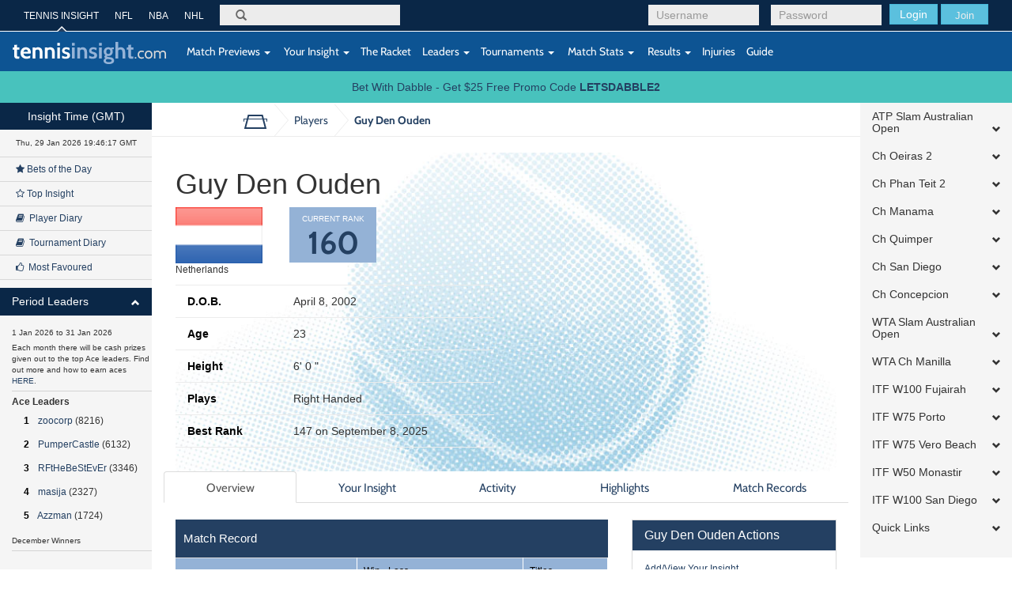

--- FILE ---
content_type: text/html; charset=UTF-8
request_url: https://tennisinsight.com/player/18047/guy-den-ouden/
body_size: 21767
content:
<!DOCTYPE html>
<!--[if lt IE 7]>      <html class="no-js lt-ie9 lt-ie8 lt-ie7"> <![endif]-->
<!--[if IE 7]>         <html class="no-js lt-ie9 lt-ie8"> <![endif]-->
<!--[if IE 8]>         <html class="no-js lt-ie9"> <![endif]-->
<!--[if gt IE 8]><!-->
<html lang="en-US">
<!--<![endif]-->
<head>
	<meta name="viewport" content="width=device-width, initial-scale=1.0, maximum-scale=1.0, user-scalable=no">
  <link rel="shortcut icon" href="https://tennisinsight.com/wp-content/themes/tennisinsight_tk/favicon.ico" />

	<meta charset="UTF-8">


	<title>Player - Tennis Insight</title>

	<link rel="profile" href="https://gmpg.org/xfn/11">
	<link rel="pingback" href="https://tennisinsight.com/xmlrpc.php">

	<meta name='robots' content='index, follow, max-image-preview:large, max-snippet:-1, max-video-preview:-1' />

	<!-- This site is optimized with the Yoast SEO plugin v21.5 - https://yoast.com/wordpress/plugins/seo/ -->
	<link rel="canonical" href="https://tennisinsight.com/player/" />
	<meta property="og:locale" content="en_US" />
	<meta property="og:type" content="article" />
	<meta property="og:title" content="Player - Tennis Insight" />
	<meta property="og:url" content="https://tennisinsight.com/player/" />
	<meta property="og:site_name" content="Tennis Insight" />
	<meta name="twitter:card" content="summary_large_image" />
	<script type="application/ld+json" class="yoast-schema-graph">{"@context":"https://schema.org","@graph":[{"@type":"WebPage","@id":"https://tennisinsight.com/player/","url":"https://tennisinsight.com/player/","name":"Player - Tennis Insight","isPartOf":{"@id":"https://tennisinsight.com/#website"},"datePublished":"2014-11-05T06:56:45+00:00","dateModified":"2014-11-05T06:56:45+00:00","breadcrumb":{"@id":"https://tennisinsight.com/player/#breadcrumb"},"inLanguage":"en-US","potentialAction":[{"@type":"ReadAction","target":["https://tennisinsight.com/player/"]}]},{"@type":"BreadcrumbList","@id":"https://tennisinsight.com/player/#breadcrumb","itemListElement":[{"@type":"ListItem","position":1,"name":"Home","item":"https://tennisinsight.com/"},{"@type":"ListItem","position":2,"name":"Player"}]},{"@type":"WebSite","@id":"https://tennisinsight.com/#website","url":"https://tennisinsight.com/","name":"Tennis Insight","description":"intelligent coverage of professional tennis","potentialAction":[{"@type":"SearchAction","target":{"@type":"EntryPoint","urlTemplate":"https://tennisinsight.com/?s={search_term_string}"},"query-input":"required name=search_term_string"}],"inLanguage":"en-US"}]}</script>
	<!-- / Yoast SEO plugin. -->


<link rel='dns-prefetch' href='//www.googletagmanager.com' />
<link rel="alternate" type="application/rss+xml" title="Tennis Insight &raquo; Feed" href="https://tennisinsight.com/feed/" />
<link rel="alternate" type="application/rss+xml" title="Tennis Insight &raquo; Comments Feed" href="https://tennisinsight.com/comments/feed/" />
<script type="text/javascript">
window._wpemojiSettings = {"baseUrl":"https:\/\/s.w.org\/images\/core\/emoji\/14.0.0\/72x72\/","ext":".png","svgUrl":"https:\/\/s.w.org\/images\/core\/emoji\/14.0.0\/svg\/","svgExt":".svg","source":{"concatemoji":"https:\/\/tennisinsight.com\/wp-includes\/js\/wp-emoji-release.min.js?ver=6.3.7"}};
/*! This file is auto-generated */
!function(i,n){var o,s,e;function c(e){try{var t={supportTests:e,timestamp:(new Date).valueOf()};sessionStorage.setItem(o,JSON.stringify(t))}catch(e){}}function p(e,t,n){e.clearRect(0,0,e.canvas.width,e.canvas.height),e.fillText(t,0,0);var t=new Uint32Array(e.getImageData(0,0,e.canvas.width,e.canvas.height).data),r=(e.clearRect(0,0,e.canvas.width,e.canvas.height),e.fillText(n,0,0),new Uint32Array(e.getImageData(0,0,e.canvas.width,e.canvas.height).data));return t.every(function(e,t){return e===r[t]})}function u(e,t,n){switch(t){case"flag":return n(e,"\ud83c\udff3\ufe0f\u200d\u26a7\ufe0f","\ud83c\udff3\ufe0f\u200b\u26a7\ufe0f")?!1:!n(e,"\ud83c\uddfa\ud83c\uddf3","\ud83c\uddfa\u200b\ud83c\uddf3")&&!n(e,"\ud83c\udff4\udb40\udc67\udb40\udc62\udb40\udc65\udb40\udc6e\udb40\udc67\udb40\udc7f","\ud83c\udff4\u200b\udb40\udc67\u200b\udb40\udc62\u200b\udb40\udc65\u200b\udb40\udc6e\u200b\udb40\udc67\u200b\udb40\udc7f");case"emoji":return!n(e,"\ud83e\udef1\ud83c\udffb\u200d\ud83e\udef2\ud83c\udfff","\ud83e\udef1\ud83c\udffb\u200b\ud83e\udef2\ud83c\udfff")}return!1}function f(e,t,n){var r="undefined"!=typeof WorkerGlobalScope&&self instanceof WorkerGlobalScope?new OffscreenCanvas(300,150):i.createElement("canvas"),a=r.getContext("2d",{willReadFrequently:!0}),o=(a.textBaseline="top",a.font="600 32px Arial",{});return e.forEach(function(e){o[e]=t(a,e,n)}),o}function t(e){var t=i.createElement("script");t.src=e,t.defer=!0,i.head.appendChild(t)}"undefined"!=typeof Promise&&(o="wpEmojiSettingsSupports",s=["flag","emoji"],n.supports={everything:!0,everythingExceptFlag:!0},e=new Promise(function(e){i.addEventListener("DOMContentLoaded",e,{once:!0})}),new Promise(function(t){var n=function(){try{var e=JSON.parse(sessionStorage.getItem(o));if("object"==typeof e&&"number"==typeof e.timestamp&&(new Date).valueOf()<e.timestamp+604800&&"object"==typeof e.supportTests)return e.supportTests}catch(e){}return null}();if(!n){if("undefined"!=typeof Worker&&"undefined"!=typeof OffscreenCanvas&&"undefined"!=typeof URL&&URL.createObjectURL&&"undefined"!=typeof Blob)try{var e="postMessage("+f.toString()+"("+[JSON.stringify(s),u.toString(),p.toString()].join(",")+"));",r=new Blob([e],{type:"text/javascript"}),a=new Worker(URL.createObjectURL(r),{name:"wpTestEmojiSupports"});return void(a.onmessage=function(e){c(n=e.data),a.terminate(),t(n)})}catch(e){}c(n=f(s,u,p))}t(n)}).then(function(e){for(var t in e)n.supports[t]=e[t],n.supports.everything=n.supports.everything&&n.supports[t],"flag"!==t&&(n.supports.everythingExceptFlag=n.supports.everythingExceptFlag&&n.supports[t]);n.supports.everythingExceptFlag=n.supports.everythingExceptFlag&&!n.supports.flag,n.DOMReady=!1,n.readyCallback=function(){n.DOMReady=!0}}).then(function(){return e}).then(function(){var e;n.supports.everything||(n.readyCallback(),(e=n.source||{}).concatemoji?t(e.concatemoji):e.wpemoji&&e.twemoji&&(t(e.twemoji),t(e.wpemoji)))}))}((window,document),window._wpemojiSettings);
</script>
<style type="text/css">
img.wp-smiley,
img.emoji {
	display: inline !important;
	border: none !important;
	box-shadow: none !important;
	height: 1em !important;
	width: 1em !important;
	margin: 0 0.07em !important;
	vertical-align: -0.1em !important;
	background: none !important;
	padding: 0 !important;
}
</style>
	<link rel='stylesheet' id='wp-block-library-css' href='https://tennisinsight.com/wp-includes/css/dist/block-library/style.min.css?ver=6.3.7' type='text/css' media='all' />
<style id='classic-theme-styles-inline-css' type='text/css'>
/*! This file is auto-generated */
.wp-block-button__link{color:#fff;background-color:#32373c;border-radius:9999px;box-shadow:none;text-decoration:none;padding:calc(.667em + 2px) calc(1.333em + 2px);font-size:1.125em}.wp-block-file__button{background:#32373c;color:#fff;text-decoration:none}
</style>
<style id='global-styles-inline-css' type='text/css'>
body{--wp--preset--color--black: #000000;--wp--preset--color--cyan-bluish-gray: #abb8c3;--wp--preset--color--white: #ffffff;--wp--preset--color--pale-pink: #f78da7;--wp--preset--color--vivid-red: #cf2e2e;--wp--preset--color--luminous-vivid-orange: #ff6900;--wp--preset--color--luminous-vivid-amber: #fcb900;--wp--preset--color--light-green-cyan: #7bdcb5;--wp--preset--color--vivid-green-cyan: #00d084;--wp--preset--color--pale-cyan-blue: #8ed1fc;--wp--preset--color--vivid-cyan-blue: #0693e3;--wp--preset--color--vivid-purple: #9b51e0;--wp--preset--gradient--vivid-cyan-blue-to-vivid-purple: linear-gradient(135deg,rgba(6,147,227,1) 0%,rgb(155,81,224) 100%);--wp--preset--gradient--light-green-cyan-to-vivid-green-cyan: linear-gradient(135deg,rgb(122,220,180) 0%,rgb(0,208,130) 100%);--wp--preset--gradient--luminous-vivid-amber-to-luminous-vivid-orange: linear-gradient(135deg,rgba(252,185,0,1) 0%,rgba(255,105,0,1) 100%);--wp--preset--gradient--luminous-vivid-orange-to-vivid-red: linear-gradient(135deg,rgba(255,105,0,1) 0%,rgb(207,46,46) 100%);--wp--preset--gradient--very-light-gray-to-cyan-bluish-gray: linear-gradient(135deg,rgb(238,238,238) 0%,rgb(169,184,195) 100%);--wp--preset--gradient--cool-to-warm-spectrum: linear-gradient(135deg,rgb(74,234,220) 0%,rgb(151,120,209) 20%,rgb(207,42,186) 40%,rgb(238,44,130) 60%,rgb(251,105,98) 80%,rgb(254,248,76) 100%);--wp--preset--gradient--blush-light-purple: linear-gradient(135deg,rgb(255,206,236) 0%,rgb(152,150,240) 100%);--wp--preset--gradient--blush-bordeaux: linear-gradient(135deg,rgb(254,205,165) 0%,rgb(254,45,45) 50%,rgb(107,0,62) 100%);--wp--preset--gradient--luminous-dusk: linear-gradient(135deg,rgb(255,203,112) 0%,rgb(199,81,192) 50%,rgb(65,88,208) 100%);--wp--preset--gradient--pale-ocean: linear-gradient(135deg,rgb(255,245,203) 0%,rgb(182,227,212) 50%,rgb(51,167,181) 100%);--wp--preset--gradient--electric-grass: linear-gradient(135deg,rgb(202,248,128) 0%,rgb(113,206,126) 100%);--wp--preset--gradient--midnight: linear-gradient(135deg,rgb(2,3,129) 0%,rgb(40,116,252) 100%);--wp--preset--font-size--small: 13px;--wp--preset--font-size--medium: 20px;--wp--preset--font-size--large: 36px;--wp--preset--font-size--x-large: 42px;--wp--preset--spacing--20: 0.44rem;--wp--preset--spacing--30: 0.67rem;--wp--preset--spacing--40: 1rem;--wp--preset--spacing--50: 1.5rem;--wp--preset--spacing--60: 2.25rem;--wp--preset--spacing--70: 3.38rem;--wp--preset--spacing--80: 5.06rem;--wp--preset--shadow--natural: 6px 6px 9px rgba(0, 0, 0, 0.2);--wp--preset--shadow--deep: 12px 12px 50px rgba(0, 0, 0, 0.4);--wp--preset--shadow--sharp: 6px 6px 0px rgba(0, 0, 0, 0.2);--wp--preset--shadow--outlined: 6px 6px 0px -3px rgba(255, 255, 255, 1), 6px 6px rgba(0, 0, 0, 1);--wp--preset--shadow--crisp: 6px 6px 0px rgba(0, 0, 0, 1);}:where(.is-layout-flex){gap: 0.5em;}:where(.is-layout-grid){gap: 0.5em;}body .is-layout-flow > .alignleft{float: left;margin-inline-start: 0;margin-inline-end: 2em;}body .is-layout-flow > .alignright{float: right;margin-inline-start: 2em;margin-inline-end: 0;}body .is-layout-flow > .aligncenter{margin-left: auto !important;margin-right: auto !important;}body .is-layout-constrained > .alignleft{float: left;margin-inline-start: 0;margin-inline-end: 2em;}body .is-layout-constrained > .alignright{float: right;margin-inline-start: 2em;margin-inline-end: 0;}body .is-layout-constrained > .aligncenter{margin-left: auto !important;margin-right: auto !important;}body .is-layout-constrained > :where(:not(.alignleft):not(.alignright):not(.alignfull)){max-width: var(--wp--style--global--content-size);margin-left: auto !important;margin-right: auto !important;}body .is-layout-constrained > .alignwide{max-width: var(--wp--style--global--wide-size);}body .is-layout-flex{display: flex;}body .is-layout-flex{flex-wrap: wrap;align-items: center;}body .is-layout-flex > *{margin: 0;}body .is-layout-grid{display: grid;}body .is-layout-grid > *{margin: 0;}:where(.wp-block-columns.is-layout-flex){gap: 2em;}:where(.wp-block-columns.is-layout-grid){gap: 2em;}:where(.wp-block-post-template.is-layout-flex){gap: 1.25em;}:where(.wp-block-post-template.is-layout-grid){gap: 1.25em;}.has-black-color{color: var(--wp--preset--color--black) !important;}.has-cyan-bluish-gray-color{color: var(--wp--preset--color--cyan-bluish-gray) !important;}.has-white-color{color: var(--wp--preset--color--white) !important;}.has-pale-pink-color{color: var(--wp--preset--color--pale-pink) !important;}.has-vivid-red-color{color: var(--wp--preset--color--vivid-red) !important;}.has-luminous-vivid-orange-color{color: var(--wp--preset--color--luminous-vivid-orange) !important;}.has-luminous-vivid-amber-color{color: var(--wp--preset--color--luminous-vivid-amber) !important;}.has-light-green-cyan-color{color: var(--wp--preset--color--light-green-cyan) !important;}.has-vivid-green-cyan-color{color: var(--wp--preset--color--vivid-green-cyan) !important;}.has-pale-cyan-blue-color{color: var(--wp--preset--color--pale-cyan-blue) !important;}.has-vivid-cyan-blue-color{color: var(--wp--preset--color--vivid-cyan-blue) !important;}.has-vivid-purple-color{color: var(--wp--preset--color--vivid-purple) !important;}.has-black-background-color{background-color: var(--wp--preset--color--black) !important;}.has-cyan-bluish-gray-background-color{background-color: var(--wp--preset--color--cyan-bluish-gray) !important;}.has-white-background-color{background-color: var(--wp--preset--color--white) !important;}.has-pale-pink-background-color{background-color: var(--wp--preset--color--pale-pink) !important;}.has-vivid-red-background-color{background-color: var(--wp--preset--color--vivid-red) !important;}.has-luminous-vivid-orange-background-color{background-color: var(--wp--preset--color--luminous-vivid-orange) !important;}.has-luminous-vivid-amber-background-color{background-color: var(--wp--preset--color--luminous-vivid-amber) !important;}.has-light-green-cyan-background-color{background-color: var(--wp--preset--color--light-green-cyan) !important;}.has-vivid-green-cyan-background-color{background-color: var(--wp--preset--color--vivid-green-cyan) !important;}.has-pale-cyan-blue-background-color{background-color: var(--wp--preset--color--pale-cyan-blue) !important;}.has-vivid-cyan-blue-background-color{background-color: var(--wp--preset--color--vivid-cyan-blue) !important;}.has-vivid-purple-background-color{background-color: var(--wp--preset--color--vivid-purple) !important;}.has-black-border-color{border-color: var(--wp--preset--color--black) !important;}.has-cyan-bluish-gray-border-color{border-color: var(--wp--preset--color--cyan-bluish-gray) !important;}.has-white-border-color{border-color: var(--wp--preset--color--white) !important;}.has-pale-pink-border-color{border-color: var(--wp--preset--color--pale-pink) !important;}.has-vivid-red-border-color{border-color: var(--wp--preset--color--vivid-red) !important;}.has-luminous-vivid-orange-border-color{border-color: var(--wp--preset--color--luminous-vivid-orange) !important;}.has-luminous-vivid-amber-border-color{border-color: var(--wp--preset--color--luminous-vivid-amber) !important;}.has-light-green-cyan-border-color{border-color: var(--wp--preset--color--light-green-cyan) !important;}.has-vivid-green-cyan-border-color{border-color: var(--wp--preset--color--vivid-green-cyan) !important;}.has-pale-cyan-blue-border-color{border-color: var(--wp--preset--color--pale-cyan-blue) !important;}.has-vivid-cyan-blue-border-color{border-color: var(--wp--preset--color--vivid-cyan-blue) !important;}.has-vivid-purple-border-color{border-color: var(--wp--preset--color--vivid-purple) !important;}.has-vivid-cyan-blue-to-vivid-purple-gradient-background{background: var(--wp--preset--gradient--vivid-cyan-blue-to-vivid-purple) !important;}.has-light-green-cyan-to-vivid-green-cyan-gradient-background{background: var(--wp--preset--gradient--light-green-cyan-to-vivid-green-cyan) !important;}.has-luminous-vivid-amber-to-luminous-vivid-orange-gradient-background{background: var(--wp--preset--gradient--luminous-vivid-amber-to-luminous-vivid-orange) !important;}.has-luminous-vivid-orange-to-vivid-red-gradient-background{background: var(--wp--preset--gradient--luminous-vivid-orange-to-vivid-red) !important;}.has-very-light-gray-to-cyan-bluish-gray-gradient-background{background: var(--wp--preset--gradient--very-light-gray-to-cyan-bluish-gray) !important;}.has-cool-to-warm-spectrum-gradient-background{background: var(--wp--preset--gradient--cool-to-warm-spectrum) !important;}.has-blush-light-purple-gradient-background{background: var(--wp--preset--gradient--blush-light-purple) !important;}.has-blush-bordeaux-gradient-background{background: var(--wp--preset--gradient--blush-bordeaux) !important;}.has-luminous-dusk-gradient-background{background: var(--wp--preset--gradient--luminous-dusk) !important;}.has-pale-ocean-gradient-background{background: var(--wp--preset--gradient--pale-ocean) !important;}.has-electric-grass-gradient-background{background: var(--wp--preset--gradient--electric-grass) !important;}.has-midnight-gradient-background{background: var(--wp--preset--gradient--midnight) !important;}.has-small-font-size{font-size: var(--wp--preset--font-size--small) !important;}.has-medium-font-size{font-size: var(--wp--preset--font-size--medium) !important;}.has-large-font-size{font-size: var(--wp--preset--font-size--large) !important;}.has-x-large-font-size{font-size: var(--wp--preset--font-size--x-large) !important;}
.wp-block-navigation a:where(:not(.wp-element-button)){color: inherit;}
:where(.wp-block-post-template.is-layout-flex){gap: 1.25em;}:where(.wp-block-post-template.is-layout-grid){gap: 1.25em;}
:where(.wp-block-columns.is-layout-flex){gap: 2em;}:where(.wp-block-columns.is-layout-grid){gap: 2em;}
.wp-block-pullquote{font-size: 1.5em;line-height: 1.6;}
</style>
<link rel='stylesheet' id='fep-common-style-css' href='https://tennisinsight.com/wp-content/plugins/front-end-pm/assets/css/common-style.css?ver=11.4.4' type='text/css' media='all' />
<style id='fep-common-style-inline-css' type='text/css'>
#fep-wrapper{background-color:;color:#000000;} #fep-wrapper a:not(.fep-button,.fep-button-active) {color:#000080;} .fep-button{background-color:#F0FCFF;color:#000000;} .fep-button:hover,.fep-button-active{background-color:#D3EEF5;color:#000000;} .fep-odd-even > div:nth-child(odd) {background-color:#F2F7FC;} .fep-odd-even > div:nth-child(even) {background-color:#FAFAFA;} .fep-message .fep-message-title-heading, .fep-per-message .fep-message-title{background-color:#F2F7FC;} #fep-content-single-heads .fep-message-head:hover,#fep-content-single-heads .fep-message-head-active{background-color:#D3EEF5;color:#000000;}
</style>
<link rel='stylesheet' id='stripe-handler-ng-style-css' href='https://tennisinsight.com/wp-content/plugins/stripe-payments/public/assets/css/public.css?ver=2.0.81' type='text/css' media='all' />
<link rel='stylesheet' id='_minified-css-css' href='https://tennisinsight.com/wp-content/themes/tennisinsight_tk/includes/grunt/application.min.css?ver=1504862908' type='text/css' media='all' />
<link rel='stylesheet' id='_ti-style-css' href='https://tennisinsight.com/wp-content/themes/tennisinsight_tk/style.css?ver=1759245128' type='text/css' media='all' />
<script type='text/javascript' src='https://tennisinsight.com/wp-includes/js/jquery/jquery.min.js?ver=3.7.0' id='jquery-core-js'></script>
<script type='text/javascript' src='https://tennisinsight.com/wp-includes/js/jquery/jquery-migrate.min.js?ver=3.4.1' id='jquery-migrate-js'></script>
<script type='text/javascript' src='https://tennisinsight.com/wp-content/themes/tennisinsight_tk/includes/grunt/application_head.min.js?ver=2.0.7' id='_minified-js-head-js'></script>
<script type='text/javascript' src='https://tennisinsight.com/wp-content/themes/tennisinsight_tk/includes/resources/mobile.min.js?ver=6.3.7' id='swipe-js'></script>
<script type='text/javascript' src='https://tennisinsight.com/wp-content/themes/tennisinsight_tk/includes/js/nti_tk.js?ver=1531468632' id='nti-custom-js-js'></script>

<!-- Google tag (gtag.js) snippet added by Site Kit -->
<!-- Google Analytics snippet added by Site Kit -->
<script type='text/javascript' src='https://www.googletagmanager.com/gtag/js?id=GT-PLFMRMB' id='google_gtagjs-js' async></script>
<script id="google_gtagjs-js-after" type="text/javascript">
window.dataLayer = window.dataLayer || [];function gtag(){dataLayer.push(arguments);}
gtag("set","linker",{"domains":["tennisinsight.com"]});
gtag("js", new Date());
gtag("set", "developer_id.dZTNiMT", true);
gtag("config", "GT-PLFMRMB");
 window._googlesitekit = window._googlesitekit || {}; window._googlesitekit.throttledEvents = []; window._googlesitekit.gtagEvent = (name, data) => { var key = JSON.stringify( { name, data } ); if ( !! window._googlesitekit.throttledEvents[ key ] ) { return; } window._googlesitekit.throttledEvents[ key ] = true; setTimeout( () => { delete window._googlesitekit.throttledEvents[ key ]; }, 5 ); gtag( "event", name, { ...data, event_source: "site-kit" } ); };
</script>
<link rel="https://api.w.org/" href="https://tennisinsight.com/wp-json/" /><link rel="alternate" type="application/json" href="https://tennisinsight.com/wp-json/wp/v2/pages/2594" /><link rel="EditURI" type="application/rsd+xml" title="RSD" href="https://tennisinsight.com/xmlrpc.php?rsd" />
<meta name="generator" content="WordPress 6.3.7" />
<link rel='shortlink' href='https://tennisinsight.com/?p=2594' />
<link rel="alternate" type="application/json+oembed" href="https://tennisinsight.com/wp-json/oembed/1.0/embed?url=https%3A%2F%2Ftennisinsight.com%2Fplayer%2F" />
<link rel="alternate" type="text/xml+oembed" href="https://tennisinsight.com/wp-json/oembed/1.0/embed?url=https%3A%2F%2Ftennisinsight.com%2Fplayer%2F&#038;format=xml" />
<meta name="generator" content="Site Kit by Google 1.171.0" />		<script type="text/javascript">
		var ajaxurl = 'https://tennisinsight.com/wp-admin/admin-ajax.php';
		</script>
		<style type="text/css" id="wp-custom-css">
			.image.blog {
    margin: 15px 0;
}		</style>
		<style id="sccss">/* Enter Your Custom CSS Here */

/* US OPEN STYLING 
Top 1 #0a2747
Top 2 #0d5493
Bottom #d41938 
*/

/*
WIM
#523980
#275C3C
*/

.header .top {
background-color:#0a2747
}
.header .bottom {
background-color:#0d5493
}
.btn-sidebar {
    background-color: #0a2747
}
#side-accordion-left .panel-heading {
    background-color: #0a2747 
}
.footer {
    background-color: #d41938
}
body.page-template-pageScoresheet {
    min-height: 10000px;
}
 </style>
     <script src="//code.jquery.com/ui/1.11.0/jquery-ui.js"></script>

    <script>
	var submitNoteFormName = "";
	var submitNoteForm = "";
	function getElemRefs(id) {
		var el = (document.getElementById)? document.getElementById(id): (document.all)? document.all[id]: (document.layers)? getLyrRef(id,document): null;
		if (el) el.css = (el.style)? el.style: el;
		return el;
	}
	function setSubmitNoteFormName(name) {
		submitNoteFormName = name;
		submitNoteForm = getElemRefs(name);
		// alert(submitNoteForm);
	}
	</script>

</head>
<body class="page-template page-template-pagePlayer page-template-pagePlayer-php page page-id-2594 desktop chrome group-blog t72-spmenu-push fixed-header slim">
	
	<div id="main" class="main-wrap wrapper" tabindex='1'>

		<!--[if lt IE 7]>
			<p class="chromeframe">You are using an <strong>outdated</strong> browser. Please <a href="http://browsehappy.com/">upgrade your browser</a> or <a href="http://www.google.com/chromeframe/?redirect=true">activate Google Chrome Frame</a> to improve your experience.</p>
		<![endif]-->

		<!-- Header -->
		<header class="wrapper header" role="banner">
							<div class="top">
							<div class="container">

          <div id="header-benchmarking-login-container">
							<div class="pull-right user-module visible-sm visible-xs  ">

					<form method="post" action="/wp-login.php">
				<div class="login-form form-group pull-left login submit">
					<button class="btn btn-info" type="submit">Login</button>
					<a href="https://tennisinsight.com/sign-up/" id="sign-up-link" class="btn">SIGN UP</a>
				</div>
				<input type="hidden" name="redirect_to" value="https://tennisinsight.com">
			</form>
		
		</div>


		<div class="pull-right user-module hidden-sm hidden-xs  ">

					<form method="post" action="https://tennisinsight.com/wp-login.php">
				<div class="login-form form-group pull-left login username">
					<input class="form-control" id="login-username" placeholder="Username" type="text" name="log">
				</div>
				<div class="login-form form-group pull-left login password">
					<input class="form-control" id="login-pass" placeholder="Password" type="password" name="pwd">
				</div>
				<div class="login-form form-group pull-left login submit">
					<button class="btn btn-info" type="submit">Login</button>
					<button class="btn btn-info join"><a href="https://tennisinsight.com/sign-up/" id="sign-up-link">Join</a></button>
				</div>
			</form>
				</div>
	          </div>


        <nav class="top-navigation hidden-sm hidden-xs pull-left" role="navigation">
            <ul class="list-unstyled">
                    <li class="active"><a href="https://tennisinsight.com" rel="bookmark">TENNIS INSIGHT</a></li>
                    <li><a target="_new" href="https://betql.co/nfl" rel="bookmark">NFL</a></li>
                    <li><a target="_new" href="https://betql.co/nba" rel="bookmark">NBA</a></li>
                    <li><a target="_new" href="https://betql.co/nhl" rel="bookmark">NHL</a></li>
			</ul>
        </nav>

					<div class="search-form form-group pull-left" role="search">
						<form action="/" method="GET" id="search-form">
							<label for="search">Search</label>
							<span class="glyphicon glyphicon-search"></span>
							<input class="form-control" id="omnisearchSearch" placeholder="" type="search" name="s">
						</form>
					</div>
				</div>
			</div>
			<div class="bottom">
				<nav class="navbar navbar-default" role="navigation">
					<div class="container">
						<div class="row">

							<div class="navbar-header">
								<button type="button" class="navbar-toggle" data-toggle="collapse" data-target=".navbar-responsive-collapse">
									<span class="sr-only">Toggle navigation</span>
									<span class="icon-bar"></span>
									<span class="icon-bar"></span>
									<span class="icon-bar"></span>
								</button>
								<a id="logo" href="https://tennisinsight.com" class="logo navbar-brand" rel="bookmark">
									<img src="https://tennisinsight.com/wp-content/themes/tennisinsight_tk/includes/resources/t72/logo.svg" alt="Tennis Insight logo">
								</a>
								<span class="visible-xs gmtTime"></span>
							</div>

							
      			  <!-- The WordPress Menu goes here -->
              <div class="main-navbar collapse navbar-collapse navbar-responsive-collapse"><ul id="main-menu" class="nav navbar-nav"><li id="menu-item-2617" class="menu-item menu-item-type-post_type menu-item-object-page menu-item-has-children menu-item-2617 dropdown"><a href="https://tennisinsight.com/match-previews/" data-toggle="dropdown" data-target="#" class="dropdown-toggle"><i class="match-previews-menu"></i>&nbsp;Match Previews <span class="caret"></span></a>
<ul class="dropdown-menu">
	<li id="menu-item-2618" class="menu-item menu-item-type-post_type menu-item-object-page menu-item-2618"><a href="https://tennisinsight.com/match-previews/">All Match Previews</a></li>
</ul>
</li>
<li id="menu-item-2619" class="menu-item menu-item-type-post_type menu-item-object-page menu-item-has-children menu-item-2619 dropdown"><a href="https://tennisinsight.com/your-insight/" data-toggle="dropdown" data-target="#" class="dropdown-toggle"><i class="yi-menu"></i>&nbsp;Your Insight <span class="caret"></span></a>
<ul class="dropdown-menu">
	<li id="menu-item-2732" class="menu-item menu-item-type-custom menu-item-object-custom menu-item-2732"><a href="/your-insight/?criteria=1">All Insight</a></li>
	<li id="menu-item-2620" class="menu-item menu-item-type-custom menu-item-object-custom menu-item-2620"><a href="/your-insight/?criteria=4&amp;playerid=9690">General Comments</a></li>
	<li id="menu-item-2621" class="menu-item menu-item-type-post_type menu-item-object-page menu-item-2621"><a href="https://tennisinsight.com/your-insight/top-insight/">Top Insight</a></li>
	<li id="menu-item-2622" class="menu-item menu-item-type-post_type menu-item-object-page menu-item-2622"><a href="https://tennisinsight.com/your-insight/bets-of-the-day/">Bets of the Day</a></li>
	<li id="menu-item-2623" class="menu-item menu-item-type-custom menu-item-object-custom menu-item-2623"><a href="/your-insight/?criteria=6&amp;duration=21">Player Diary</a></li>
	<li id="menu-item-2624" class="menu-item menu-item-type-custom menu-item-object-custom menu-item-2624"><a href="/your-insight/?criteria=7&amp;duration=21">Tournament Diary</a></li>
	<li id="menu-item-2625" class="menu-item menu-item-type-post_type menu-item-object-page menu-item-2625"><a href="https://tennisinsight.com/your-insight/my-favourites/">My Favourites</a></li>
	<li id="menu-item-2626" class="menu-item menu-item-type-custom menu-item-object-custom menu-item-2626"><a href="/your-insight/?criteria=10&amp;duration=2">Most Favoured</a></li>
</ul>
</li>
<li id="menu-item-2874" class="tour-step-5 menu-item menu-item-type-post_type menu-item-object-page menu-item-2874"><a href="https://tennisinsight.com/the-racket/">The Racket</a></li>
<li id="menu-item-2627" class="menu-item menu-item-type-post_type menu-item-object-page menu-item-has-children menu-item-2627 dropdown"><a href="https://tennisinsight.com/leaders/" data-toggle="dropdown" data-target="#" class="dropdown-toggle">Leaders <span class="caret"></span></a>
<ul class="dropdown-menu">
	<li id="menu-item-2656" class="menu-item menu-item-type-custom menu-item-object-custom menu-item-2656"><a href="/leaders/#quarterAces">3 Month Ace Leaders</a></li>
	<li id="menu-item-2659" class="menu-item menu-item-type-custom menu-item-object-custom menu-item-2659"><a href="/leaders/#quarterEarnings">3 Month Top Earners</a></li>
	<li id="menu-item-2658" class="menu-item menu-item-type-custom menu-item-object-custom menu-item-2658"><a href="/leaders/#quarterROI">3 Month Top ROI</a></li>
	<li id="menu-item-2657" class="menu-item menu-item-type-custom menu-item-object-custom menu-item-2657"><a href="/leaders/#quarterTips">3 Month Top Tip %</a></li>
	<li id="menu-item-2628" class="menu-item menu-item-type-custom menu-item-object-custom menu-item-2628"><a href="/leaders/#yearAces">Yearly Ace Leaders</a></li>
	<li id="menu-item-2629" class="menu-item menu-item-type-custom menu-item-object-custom menu-item-2629"><a href="/leaders/#yearEarnings">Yearly Top Earners</a></li>
	<li id="menu-item-2630" class="menu-item menu-item-type-custom menu-item-object-custom menu-item-2630"><a href="/leaders/#yearROI">Yearly Top ROI</a></li>
	<li id="menu-item-2631" class="menu-item menu-item-type-custom menu-item-object-custom menu-item-2631"><a href="/leaders/#yearTips">Yearly Top Tip %</a></li>
	<li id="menu-item-2632" class="menu-item menu-item-type-custom menu-item-object-custom menu-item-2632"><a href="/leaders/#aces">All Time Ace Leaders</a></li>
	<li id="menu-item-2633" class="menu-item menu-item-type-custom menu-item-object-custom menu-item-2633"><a href="/leaders/#earnings">All Time Earners</a></li>
	<li id="menu-item-2634" class="menu-item menu-item-type-custom menu-item-object-custom menu-item-2634"><a href="/leaders/#roi">All Time ROI</a></li>
	<li id="menu-item-2635" class="menu-item menu-item-type-custom menu-item-object-custom menu-item-2635"><a href="/leaders/#tips">All Time Top Tip%</a></li>
	<li id="menu-item-2706" class="menu-item menu-item-type-custom menu-item-object-custom menu-item-2706"><a href="/leaders/#postBankrollAces">post-Bankroll Ace Leaders</a></li>
	<li id="menu-item-2707" class="menu-item menu-item-type-custom menu-item-object-custom menu-item-2707"><a href="/leaders/#postBankrollEarnings">post-Bankroll Earners</a></li>
	<li id="menu-item-2710" class="menu-item menu-item-type-custom menu-item-object-custom menu-item-2710"><a href="/leaders/#postBankrollROI">post-Bankroll ROI</a></li>
	<li id="menu-item-2711" class="menu-item menu-item-type-custom menu-item-object-custom menu-item-2711"><a href="/leaders/#postBankrollTips">post-Bankroll Tip%</a></li>
	<li id="menu-item-2636" class="menu-item menu-item-type-custom menu-item-object-custom menu-item-2636"><a href="/leaders/#mostFavoured">Most Favoured</a></li>
	<li id="menu-item-2637" class="menu-item menu-item-type-custom menu-item-object-custom menu-item-2637"><a href="/leaders/#mostMuted">Most Muted</a></li>
	<li id="menu-item-2638" class="menu-item menu-item-type-custom menu-item-object-custom menu-item-2638"><a href="/leaders/#netFavoured">Net Favoured</a></li>
</ul>
</li>
<li id="menu-item-59482" class="menu-item menu-item-type-custom menu-item-object-custom menu-item-has-children menu-item-59482 dropdown"><a href="https://sportliga.com/blogs/na-kakie-vidy-sporta-azerbaidzancy-bolse-vsego-delayut-stavok-18215" data-toggle="dropdown" data-target="#" class="dropdown-toggle">Tournaments <span class="caret"></span></a>
<ul class="dropdown-menu">
	<li id="menu-item-2640" class="menu-item menu-item-type-post_type menu-item-object-page menu-item-2640"><a href="https://tennisinsight.com/tournaments/"><i class="tournaments-menu"></i>&nbsp;All Tournaments</a></li>
</ul>
</li>
<li id="menu-item-2641" class="menu-item menu-item-type-post_type menu-item-object-page menu-item-has-children menu-item-2641 dropdown"><a href="https://tennisinsight.com/match-stats/" data-toggle="dropdown" data-target="#" class="dropdown-toggle"><i class="match-stats-menu"></i>&nbsp;Match Stats <span class="caret"></span></a>
<ul class="dropdown-menu">
	<li id="menu-item-2642" class="menu-item menu-item-type-post_type menu-item-object-page menu-item-2642"><a href="https://tennisinsight.com/atp-match-stats/">ATP Match Stats</a></li>
	<li id="menu-item-2643" class="menu-item menu-item-type-post_type menu-item-object-page menu-item-2643"><a href="https://tennisinsight.com/wta-match-stats/">WTA Match Stats</a></li>
</ul>
</li>
<li id="menu-item-2644" class="menu-item menu-item-type-post_type menu-item-object-page menu-item-has-children menu-item-2644 dropdown"><a href="https://tennisinsight.com/results/" data-toggle="dropdown" data-target="#" class="dropdown-toggle"><i class="results-menu"></i>&nbsp;Results <span class="caret"></span></a>
<ul class="dropdown-menu">
	<li id="menu-item-2645" class="menu-item menu-item-type-post_type menu-item-object-page menu-item-home menu-item-2645"><a href="https://tennisinsight.com/">Dummy</a></li>
</ul>
</li>
<li id="menu-item-51720" class="menu-item menu-item-type-post_type menu-item-object-page menu-item-51720"><a href="https://tennisinsight.com/injuries/">Injuries</a></li>
<li id="menu-item-2648" class="tour-step-15 menu-item menu-item-type-post_type menu-item-object-page menu-item-2648"><a href="https://tennisinsight.com/guide/">Guide</a></li>
</ul></div>    				</div>

					</div>
				</nav>
			<div class="bottom-banner" style="background-color: #48C2BD;padding: 10px 30px;text-align: center;width: 100%;">
				<a href="https://dabble.onelink.me/Z9px/0uza1cdh">Bet With Dabble - Get $25 Free Promo Code <strong>LETSDABBLE2</strong></a>
			</div>
			</div>
		</header>
<!--
<br/><br/><br/> -->
		

	<!-- Breadcrumbs -->
  <section class="wrapper white" id="breadcrumbs">
  	<div class="container">
		<!-- Hello World -->
  			<div class="breadcrumbs col-sm-push-1 col-sm-9">

          
      				<a href="https://tennisinsight.com" rel="bookmark" title="Go back to home" class="home">
      					<img src="https://tennisinsight.com/wp-content/themes/tennisinsight_tk/includes/resources/t72/icon-home.svg" alt="TI icon home page">
      				</a>

      			
      				<a href="#" rel="bookmark">Players</a>

            
      				<span class="current">Guy Den Ouden</span>

              			</div>

        <div class="view col-xs-3">
        	        </div>
  	</div>
  </section>
	
<!-- Main Content -->
<section class="wrapper white" role="main">
  <div class="container">
    <div class="player-header-wrapper">
      <!-- Profile Header -->
      <div class="row">
        <div class="col-sm-6">
          <h1 class="profile-title">Guy Den Ouden</h1>
          <div class="row">
            <div class="col-xs-4">                <img class="country-flag" src="https://tennisinsight.com/wp-content/uploads//images/flags/medium/Netherlands.png" title="Netherlands" alt="Netherlands Flag">
                <div class="country-name">Netherlands</div>
                      </div>
            <div class="col-xs-8">
                    <div class="rank">
              current rank <span>160 </span>
            </div>
                    </div>
          </div>
          <ul class="profile-details">
            <li class="col-xs-6 col-sm-12">
              <div class="row">
                <span class="title col-xs-4">D.O.B.</span><span
                    class="description col-xs-8">April 8, 2002</span>
              </div>
            </li>
            <li class="col-xs-6 col-sm-12">
              <div class="row">
                <span class="title col-xs-4">Age</span><span class="description col-xs-8">23</span>
              </div>
            </li>
            <li class="col-xs-6 col-sm-12">
              <div class="row">
                <span class="title col-xs-4">Height</span>
                            <span class="description col-xs-8">6' 0                      "</span>
                      </div>
            </li>
            <li class="col-xs-6 col-sm-12">
                          <div class="row">
                    <span class="title col-xs-4">Plays</span><span class="description col-xs-8">Right Handed</span>
                  </div>
                    </li>
            <li class="col-xs-6 col-sm-12">
              <div class="row">
                <span class="title col-xs-4">Best Rank</span><span
                    class="description col-xs-8">147 on September 8, 2025</span>
              </div>
            </li>
          </ul>

        </div>
      </div>
    </div>


    <div class="row">
      <!-- Match Preview Pane navigation-->
      <ul class="nav nav-tabs nav-justified">
        <li class="active"><a href="#overview" data-toggle="tab">
            <div class="visible-xs"><i class="fa fa-list" aria-hidden="true"></i></div>
            <span class="hidden-xs">Overview</span></a>
        </li>
        <li><a href="#insight" data-toggle="tab">
            <div class="visible-xs"><i class="fa fa-comments" aria-hidden="true"></i></div>
            <span class="hidden-xs">Your Insight</span></a>
        </li>
        <li><a href="#activity" data-toggle="tab">
            <div class="visible-xs"><i class="fa fa-fire" aria-hidden="true"></i></div>
            <span class="hidden-xs">Activity</span></a>
        </li>
        <li><a href="#highlights" data-toggle="tab">
            <div class="visible-xs"><i class="fa fa-exclamation-circle" aria-hidden="true"></i></div>
            <span class="hidden-xs">Highlights</span></a>
        </li>
        <li><a href="#statistics" data-toggle="tab">
            <div class="visible-xs"><i class="fa fa-file-text-o" aria-hidden="true"></i></div>
            <span class="hidden-xs">Match Records</span></a>
        </li>
      </ul>
    </div>

    <!-- Tab panes -->
    <div class="tab-content">
      <div class="tab-pane active" id="overview">
      </div>
      <div class="tab-pane" id="insight">
      </div>
      <div class="tab-pane" id="activity">
      </div>
      <div class="tab-pane" id="highlights">
      </div>
      <div class="tab-pane" id="statistics">
      </div>
    </div>

  </div>
</section>
<script>
jQuery(document).ready(function ($) {
    var hash = (location.hash).substring(1);
    console.log('Hash is : ' + hash);

    goToTab(hash);

    $('a[data-toggle="tab"]').on('shown.bs.tab', function (e) {

        // .scrollTop(0) bug, 1 works however
        $(window).scrollTop(1);
    });

    if (hash) {
        lazyLoad({pane: hash, playerID: 18047, destinationID: hash});
    } else {
        lazyLoad({pane: 'overview', playerID: 18047, destinationID: 'overview'});
    }

    $('.nav-tabs li a').click(function (event) {

        var pane = $(this).attr('href').substring(1);
        if (trim(jQuery('.tab-pane#' + pane).html()) == "") {
            lazyLoad({pane: pane, playerID: 18047, destinationID: pane});
        }
    });

});

function goToTab(hash) {
    var activeTab = jQuery('[href=#' + hash + ']');
    activeTab && activeTab.tab('show');
}
</script>

			<!-- Footer  -->
			<footer class="wrapper footer" role="contentinfo">
				<div class="container">
					<div class="row">
						<div class="col-xs-12 col-sm-5">
							<img src="https://tennisinsight.com/wp-content/themes/tennisinsight_tk/includes/resources/t72/logo.svg" alt="Tennis Insight logo" width="132"> &copy; 2026 All Rights Reserved.
						</div>
                        <div class="col-xs-12 col-sm-7">
                            <div class="menu-footer-menu-container"><ul id="footer-menu" class="nav navbar-nav"><li id="menu-item-2686" class="menu-item menu-item-type-custom menu-item-object-custom menu-item-2686"><a href="/cdn-cgi/l/email-protection#741510191d1a34071118111700121d1118105a171b">Email Support</a></li>
<li id="menu-item-2616" class="menu-item menu-item-type-post_type menu-item-object-page menu-item-2616"><a href="https://tennisinsight.com/guide/">Guide</a></li>
<li id="menu-item-373576" class="menu-item menu-item-type-post_type menu-item-object-page menu-item-privacy-policy menu-item-373576"><a rel="privacy-policy" href="https://tennisinsight.com/privacy-policy/">Privacy Policy</a></li>
<li id="menu-item-373577" class="menu-item menu-item-type-post_type menu-item-object-page menu-item-373577"><a href="https://tennisinsight.com/terms-and-conditions/">Terms and Conditions</a></li>
<li id="menu-item-2689" class="menu-item menu-item-type-custom menu-item-object-custom menu-item-2689"><a target="_blank" rel="nofollow" href="https://twitter.com/TennisInsight"><i class="fa fa-twitter"></i></a></li>
<li id="menu-item-2688" class="menu-item menu-item-type-custom menu-item-object-custom menu-item-2688"><a target="_blank" rel="nofollow" href="https://www.facebook.com/tennis.insight"><i class="fa fa-facebook"></i></a></li>
<li id="menu-item-3906" class="menu-item menu-item-type-custom menu-item-object-custom menu-item-3906"><a target="_blank" rel="noopener" href="https://tennisinsight.com/sitemap_index.xml">Sitemap XML</a></li>
</ul></div>                        </div>
					</div>
				</div>
			</footer>


			<!-- Aside NAV buttons -->
			<button id="showLeftPush" class="btn btn-menu btn-left" title="ODDS &amp; ENDS"><img src="https://tennisinsight.com/wp-content/themes/tennisinsight_tk/includes/resources/t72/icon-odds_ends.svg" alt="odds &amp; ends icon"><span>ODDS &amp; ENDS</span></button>

			<button id="showRightPush" class="btn btn-menu btn-right" title="UPCOMING MATCHES"><img src="https://tennisinsight.com/wp-content/themes/tennisinsight_tk/includes/resources/t72/icon-matches.svg" alt="Upcoming Matches icon"><span>UPCOMING MATCHES</span></button>

			<a id="exit-off-canvas" class="exit-off-canvas"></a>
        </div>

      <!-- load sidebars -->
		<!-- Left Side Menu -->
<nav class="t72-spmenu t72-spmenu-vertical t72-spmenu-left" id="t72-spmenu-s1" role="navigation" tabindex="2">

   <div class="btn btn-sidebar">Insight Time (GMT)</div>
   <div id="gmtTime" class="gmtTime"></div>

   <ul class="list-unstyled sidemenu side-list" role="menu">
        <li><a href="https://tennisinsight.com/your-insight/bets-of-the-day/" rel="bookmark"><i class="fa fa-star"></i>&nbsp;Bets of the Day</a></li>
        <li><a href="https://tennisinsight.com/your-insight/top-insight/" rel="bookmark"><i class="fa fa-star-o"></i>&nbsp;Top Insight</a></li>
        <li><a href="https://tennisinsight.com/your-insight/?criteria=6&duration=21" rel="bookmark"><i class="fa fa-book"></i>&nbsp; Player Diary</a></li>
        <li><a href="https://tennisinsight.com/your-insight/?criteria=7&duration=21" rel="bookmark"><i class="fa fa-book"></i>&nbsp; Tournament Diary</a></li>

        
        
        <li><a href="https://tennisinsight.com/your-insight/?criteria=10&duration=2" rel="bookmark"><i class="fa fa-thumbs-o-up"></i>&nbsp; Most Favoured</a></li>

           </ul>

  
    <!-- Accordian -->
    <div class="panel-group" id="side-accordion-left">

        <div class="panel panel-default">
           <div class="panel-heading">
                <h4 class="panel-title">
                    <a href="#leftPeriod" data-parent="#leftPeriod" data-toggle="collapse" class="collapsed">
                    Period Leaders
                    <span class="glyphicon"></span>
                    </a>
                </h4>
            </div>
            <div class="panel-collapse collapse" id="leftPeriod" style="height: auto;">
                <div class="panel-body leaders">
                                        <div class="date-range">
                      1 Jan 2026 to 31 Jan 2026                    </div>
                    <div class="date-range">
                      Each month there will be cash prizes given out to the top Ace leaders. Find out more and how to earn aces <a href="/tennis-insight-periods-return/">HERE</a>.
                    </div>
                    <div class="leader-group">
                      <span class="leader-title">Ace Leaders</span>
                            <ul class="list-unstyled side-list">
            <li><strong>1</strong> <a href="https://tennisinsight.com/user/?id=101055">zoocorp</a> (8216)</li>
            <li><strong>2</strong> <a href="https://tennisinsight.com/user/?id=118155">PumperCastle</a> (6132)</li>
            <li><strong>3</strong> <a href="https://tennisinsight.com/user/?id=6773">RFtHeBeStEvEr</a> (3346)</li>
            <li><strong>4</strong> <a href="https://tennisinsight.com/user/?id=113401">masija</a> (2327)</li>
            <li><strong>5</strong> <a href="https://tennisinsight.com/user/?id=105081">Azzman</a> (1724)</li>
            </ul>
                          </div>
                    
                                        <div class="date-range">
                      December Winners                    </div>
                    <div class="leader-group">
                            <ul class="list-unstyled side-list">
            </ul>
                          </div>
                    
                </div>
            </div>
        </div>

        <div class="panel panel-default">
           <div class="panel-heading">
                <h4 class="panel-title">
                    <a href="#leftOne" data-parent="#leftOne" data-toggle="collapse" class="collapsed">
                    3 Month Leaders
                    <span class="glyphicon"></span>
                    </a>
                </h4>
            </div>
            <div class="panel-collapse collapse" id="leftOne" style="height: auto;">
                <div class="panel-body leaders">
                                        <div class="date-range">
                      31 Oct 2025 to 29 Jan 2026                    </div>
                    <div class="leader-group">
                      <span class="leader-title">Ace Leaders</span>
                            <ul class="list-unstyled side-list">
            <li><strong>1</strong> <a href="https://tennisinsight.com/user/?id=101055">zoocorp</a> (19939)</li>
            <li><strong>2</strong> <a href="https://tennisinsight.com/user/?id=118155">PumperCastle</a> (15008)</li>
            <li><strong>3</strong> <a href="https://tennisinsight.com/user/?id=6773">RFtHeBeStEvEr</a> (10088)</li>
            <li><strong>4</strong> <a href="https://tennisinsight.com/user/?id=113401">masija</a> (5149)</li>
            <li><strong>5</strong> <a href="https://tennisinsight.com/user/?id=114164">DNTennis86</a> (4883)</li>
            </ul>
                          </div>
                    <div class="leader-group">
                      <span class="leader-title">Top Earners</span>
                            <ul class="list-unstyled side-list">
            <li><strong>1</strong> <a href="https://tennisinsight.com/user/?id=105081">Azzman</a> ($48,120)</li>
            <li><strong>2</strong> <a href="https://tennisinsight.com/user/?id=121762">Mobland</a> ($21,745)</li>
            <li><strong>3</strong> <a href="https://tennisinsight.com/user/?id=100752">bizzleman</a> ($14,544)</li>
            <li><strong>4</strong> <a href="https://tennisinsight.com/user/?id=114613">alex12382</a> ($9,696)</li>
            <li><strong>5</strong> <a href="https://tennisinsight.com/user/?id=119495">Bitang</a> ($4,540)</li>
            </ul>
                          </div>
                    <div class="leader-group">
                      <span class="leader-title">Top ROI</span>
                            <ul class="list-unstyled side-list">
            <li><strong>1</strong> <a href="https://tennisinsight.com/user/?id=4027">MarkyMarc</a> (51.20%)</li>
            <li><strong>2</strong> <a href="https://tennisinsight.com/user/?id=109222">keplero74</a> (43.96%)</li>
            <li><strong>3</strong> <a href="https://tennisinsight.com/user/?id=119495">Bitang</a> (41.27%)</li>
            <li><strong>4</strong> <a href="https://tennisinsight.com/user/?id=122073">randocat</a> (22.71%)</li>
            <li><strong>5</strong> <a href="https://tennisinsight.com/user/?id=260">Sharukh10</a> (19.15%)</li>
            </ul>
                          </div>
                    <div class="leader-group">
                      <span class="leader-title">Top Tipsters</span>
                            <ul class="list-unstyled side-list">
            <li><strong>1</strong> <a href="https://tennisinsight.com/user/?id=6651">uncjrod</a> (93.22%)</li>
            <li><strong>2</strong> <a href="https://tennisinsight.com/user/?id=116679">TenPercenter</a> (90.00%)</li>
            <li><strong>3</strong> <a href="https://tennisinsight.com/user/?id=652">obergr</a> (77.14%)</li>
            <li><strong>4</strong> <a href="https://tennisinsight.com/user/?id=100133">LFCman</a> (76.74%)</li>
            <li><strong>5</strong> <a href="https://tennisinsight.com/user/?id=114164">DNTennis86</a> (71.97%)</li>
            </ul>
                          </div>
                    
                </div>
            </div>
        </div>



        <div class="panel panel-default">
           <div class="panel-heading">
                <h4 class="panel-title">
                    <a href="#leftTournamentLeaders" data-parent="#leftTournamentLeaders" data-toggle="collapse" class="collapsed">
                    Tournament Leaders
                    <span class="glyphicon"></span>
                    </a>
                </h4>
            </div>
            <div class="panel-collapse collapse" id="leftTournamentLeaders" style="height: auto;">
                <div class="panel-body leaders">
                           <div class="leader-group">
            <span class="leader-title">
               <a href="https://tennisinsight.com/tournament/25523/2026-concepcion-ch#user_leaders">
                  Concepcion Challenger               </a>
            </span>
            <ul class="list-unstyled side-list">
            
                            <li><strong>Aces</strong> <a href="https://tennisinsight.com/user/?id=101055">zoocorp</a> (26)</li>
                                       <li><strong>Earnings</strong> <a href="https://tennisinsight.com/user/?id=873">stresor</a> ($1,718)</li>
                                       <li><strong>ROI</strong> <a href="https://tennisinsight.com/user/?id=873">stresor</a> (57.27%)</li>
                                       <li><strong>Tip %</strong> <a href="https://tennisinsight.com/user/?id=101055">zoocorp</a> (73.17%)</li>
                        </ul>
         </div>
            <div class="leader-group">
            <span class="leader-title">
               <a href="https://tennisinsight.com/tournament/25520/2026-manama-ch#user_leaders">
                  Manama Challenger               </a>
            </span>
            <ul class="list-unstyled side-list">
            
                            <li><strong>Aces</strong> <a href="https://tennisinsight.com/user/?id=101055">zoocorp</a> (34)</li>
                                       <li><strong>Earnings</strong> <a href="https://tennisinsight.com/user/?id=105081">Azzman</a> ($8,849)</li>
                                       <li><strong>ROI</strong> <a href="https://tennisinsight.com/user/?id=115246">ravagesavage</a> (93.15%)</li>
                                       <li><strong>Tip %</strong> <a href="https://tennisinsight.com/user/?id=105081">Azzman</a> (73.33%)</li>
                        </ul>
         </div>
            <div class="leader-group">
            <span class="leader-title">
               <a href="https://tennisinsight.com/tournament/25517/2026-oeiras-2-ch#user_leaders">
                  Oeiras 2 Challenger               </a>
            </span>
            <ul class="list-unstyled side-list">
            
                            <li><strong>Aces</strong> <a href="https://tennisinsight.com/user/?id=101055">zoocorp</a> (39)</li>
                                       <li><strong>Earnings</strong> <a href="https://tennisinsight.com/user/?id=105081">Azzman</a> ($4,612)</li>
                                       <li><strong>ROI</strong> <a href="https://tennisinsight.com/user/?id=114613">alex12382</a> (179.30%)</li>
                                       <li><strong>Tip %</strong> <a href="https://tennisinsight.com/user/?id=72">MoneylineBot</a> (75.00%)</li>
                        </ul>
         </div>
            <div class="leader-group">
            <span class="leader-title">
               <a href="https://tennisinsight.com/tournament/25518/2026-phan-teit-2-ch#user_leaders">
                  Phan Teit 2 Challenger               </a>
            </span>
            <ul class="list-unstyled side-list">
            
                            <li><strong>Aces</strong> <a href="https://tennisinsight.com/user/?id=101055">zoocorp</a> (36)</li>
                                       <li><strong>Earnings</strong> <a href="https://tennisinsight.com/user/?id=105081">Azzman</a> ($15,202)</li>
                                       <li><strong>ROI</strong> <a href="https://tennisinsight.com/user/?id=873">stresor</a> (138.50%)</li>
                                       <li><strong>Tip %</strong> <a href="https://tennisinsight.com/user/?id=101055">zoocorp</a> (75.00%)</li>
                        </ul>
         </div>
            <div class="leader-group">
            <span class="leader-title">
               <a href="https://tennisinsight.com/tournament/25521/2026-quimper-ch#user_leaders">
                  Quimper Challenger               </a>
            </span>
            <ul class="list-unstyled side-list">
            
                            <li><strong>Aces</strong> <a href="https://tennisinsight.com/user/?id=101055">zoocorp</a> (34)</li>
                                       <li><strong>Earnings</strong> <a href="https://tennisinsight.com/user/?id=114613">alex12382</a> ($1,919)</li>
                                       <li><strong>ROI</strong> <a href="https://tennisinsight.com/user/?id=114613">alex12382</a> (191.90%)</li>
                                       <li><strong>Tip %</strong> <a href="https://tennisinsight.com/user/?id=112061">CoolBreeze</a> (66.67%)</li>
                        </ul>
         </div>
            <div class="leader-group">
            <span class="leader-title">
               <a href="https://tennisinsight.com/tournament/25522/2026-san-diego-ch#user_leaders">
                  San Diego Challenger               </a>
            </span>
            <ul class="list-unstyled side-list">
            
                            <li><strong>Aces</strong> <a href="https://tennisinsight.com/user/?id=105081">Azzman</a> (20)</li>
                                       <li><strong>Earnings</strong> <a href="https://tennisinsight.com/user/?id=112061">CoolBreeze</a> ($9)</li>
                                       <li><strong>ROI</strong> <a href="https://tennisinsight.com/user/?id=72">MoneylineBot</a> (-1.37%)</li>
                                       <li><strong>Tip %</strong> <a href="https://tennisinsight.com/user/?id=101055">zoocorp</a> (69.23%)</li>
                        </ul>
         </div>
            <div class="leader-group">
            <span class="leader-title">
               <a href="https://tennisinsight.com/tournament/25519/2026-manilla-wta-ch#user_leaders">
                  Manilla WTA Challenger               </a>
            </span>
            <ul class="list-unstyled side-list">
            
                            <li><strong>Aces</strong> <a href="https://tennisinsight.com/user/?id=105081">Azzman</a> (17)</li>
                                       <li><strong>Earnings</strong> <a href="https://tennisinsight.com/user/?id=105081">Azzman</a> ($900)</li>
                                       <li><strong>ROI</strong> <a href="https://tennisinsight.com/user/?id=72">MoneylineBot</a> (23.54%)</li>
                                       <li><strong>Tip %</strong> <a href="https://tennisinsight.com/user/?id=72">MoneylineBot</a> (46.15%)</li>
                        </ul>
         </div>
            <div class="leader-group">
            <span class="leader-title">
               <a href="https://tennisinsight.com/tournament/25524/2026-w100-fujairah-itf#user_leaders">
                  W100 Fujairah ITF Women               </a>
            </span>
            <ul class="list-unstyled side-list">
            
                            <li><strong>Aces</strong> <a href="https://tennisinsight.com/user/?id=101055">zoocorp</a> (23)</li>
                                       <li><strong>Earnings</strong> <a href="https://tennisinsight.com/user/?id=6773">RFtHeBeStEvEr</a> ($2,505)</li>
                                       <li><strong>ROI</strong> <a href="https://tennisinsight.com/user/?id=101055">zoocorp</a> (42.28%)</li>
                                       <li><strong>Tip %</strong> <a href="https://tennisinsight.com/user/?id=101055">zoocorp</a> (82.05%)</li>
                        </ul>
         </div>
            <div class="leader-group">
            <span class="leader-title">
               <a href="https://tennisinsight.com/tournament/25527/2026-w50-monastir-itf#user_leaders">
                  W50 Monastir ITF Women               </a>
            </span>
            <ul class="list-unstyled side-list">
            
                            <li><strong>Aces</strong> <a href="https://tennisinsight.com/user/?id=105081">Azzman</a> (19)</li>
                                       <li><strong>Earnings</strong> <a href="https://tennisinsight.com/user/?id=6773">RFtHeBeStEvEr</a> ($2,252)</li>
                                       <li><strong>ROI</strong> <a href="https://tennisinsight.com/user/?id=6773">RFtHeBeStEvEr</a> (225.20%)</li>
                                       <li><strong>Tip %</strong> <a href="https://tennisinsight.com/user/?id=101055">zoocorp</a> (69.23%)</li>
                        </ul>
         </div>
            <div class="leader-group">
            <span class="leader-title">
               <a href="https://tennisinsight.com/tournament/25525/2026-w75-porto-itf#user_leaders">
                  W75 Porto ITF Women               </a>
            </span>
            <ul class="list-unstyled side-list">
            
                            <li><strong>Aces</strong> <a href="https://tennisinsight.com/user/?id=105081">Azzman</a> (16)</li>
                                       <li><strong>Earnings</strong> <a href="https://tennisinsight.com/user/?id=101055">zoocorp</a> ($30)</li>
                                       <li><strong>ROI</strong> <a href="https://tennisinsight.com/user/?id=101055">zoocorp</a> (8.41%)</li>
                                       <li><strong>Tip %</strong> <a href="https://tennisinsight.com/user/?id=101055">zoocorp</a> (73.33%)</li>
                        </ul>
         </div>
            <div class="leader-group">
            <span class="leader-title">
               <a href="https://tennisinsight.com/tournament/25528/2026-w100-san-diego-itf#user_leaders">
                  W100 San Diego ITF Women               </a>
            </span>
            <ul class="list-unstyled side-list">
            
                            <li><strong>Aces</strong> <a href="https://tennisinsight.com/user/?id=105081">Azzman</a> (6)</li>
                                       <li><strong>Earnings</strong> <a href="https://tennisinsight.com/user/?id=105081">Azzman</a> ($3,666)</li>
                                       <li><strong>ROI</strong> <a href="https://tennisinsight.com/user/?id=105081">Azzman</a> (45.83%)</li>
                                       <li><strong>Tip %</strong> <a href="https://tennisinsight.com/user/?id=105081">Azzman</a> (70.00%)</li>
                        </ul>
         </div>
            <div class="leader-group">
            <span class="leader-title">
               <a href="https://tennisinsight.com/tournament/25526/2026-w75-vero-beach-itf#user_leaders">
                  W75 Vero Beach ITF Women               </a>
            </span>
            <ul class="list-unstyled side-list">
            
                            <li><strong>Aces</strong> <a href="https://tennisinsight.com/user/?id=101055">zoocorp</a> (9)</li>
                                       <li><strong>Earnings</strong> <a href="https://tennisinsight.com/user/?id=101055">zoocorp</a> ($4)</li>
                                       <li><strong>ROI</strong> <a href="https://tennisinsight.com/user/?id=101055">zoocorp</a> (1.17%)</li>
                                       <li><strong>Tip %</strong> <a href="https://tennisinsight.com/user/?id=101055">zoocorp</a> (63.64%)</li>
                        </ul>
         </div>
            <div class="leader-group">
            <span class="leader-title">
               <a href="https://tennisinsight.com/tournament/25505/2026-australian-open-atp-slam#user_leaders">
                  Australian Open Grand Slam               </a>
            </span>
            <ul class="list-unstyled side-list">
            
                            <li><strong>Aces</strong> <a href="https://tennisinsight.com/user/?id=118155">PumperCastle</a> (488)</li>
                                       <li><strong>Earnings</strong> <a href="https://tennisinsight.com/user/?id=114613">alex12382</a> ($6,748)</li>
                                       <li><strong>ROI</strong> <a href="https://tennisinsight.com/user/?id=100752">bizzleman</a> (24.34%)</li>
                                       <li><strong>Tip %</strong> <a href="https://tennisinsight.com/user/?id=114164">DNTennis86</a> (100.00%)</li>
                        </ul>
         </div>
            <div class="leader-group">
            <span class="leader-title">
               <a href="https://tennisinsight.com/tournament/25511/2026-itajai-ch#user_leaders">
                  Itajai Challenger               </a>
            </span>
            <ul class="list-unstyled side-list">
            
                            <li><strong>Aces</strong> <a href="https://tennisinsight.com/user/?id=101055">zoocorp</a> (49)</li>
                                       <li><strong>Earnings</strong> <a href="https://tennisinsight.com/user/?id=6773">RFtHeBeStEvEr</a> ($1,902)</li>
                                       <li><strong>ROI</strong> <a href="https://tennisinsight.com/user/?id=6773">RFtHeBeStEvEr</a> (9.51%)</li>
                                       <li><strong>Tip %</strong> <a href="https://tennisinsight.com/user/?id=101055">zoocorp</a> (64.29%)</li>
                        </ul>
         </div>
            <div class="leader-group">
            <span class="leader-title">
               <a href="https://tennisinsight.com/tournament/25510/2026-oeiras-ch#user_leaders">
                  Oeiras Challenger               </a>
            </span>
            <ul class="list-unstyled side-list">
            
                            <li><strong>Aces</strong> <a href="https://tennisinsight.com/user/?id=101055">zoocorp</a> (48)</li>
                                       <li><strong>Earnings</strong> <a href="https://tennisinsight.com/user/?id=873">stresor</a> ($2,187)</li>
                                       <li><strong>ROI</strong> <a href="https://tennisinsight.com/user/?id=115246">ravagesavage</a> (56.69%)</li>
                                       <li><strong>Tip %</strong> <a href="https://tennisinsight.com/user/?id=873">stresor</a> (100.00%)</li>
                        </ul>
         </div>
            <div class="leader-group">
            <span class="leader-title">
               <a href="https://tennisinsight.com/tournament/25513/2026-phan-teit-ch#user_leaders">
                  Phan Teit Challenger               </a>
            </span>
            <ul class="list-unstyled side-list">
            
                            <li><strong>Aces</strong> <a href="https://tennisinsight.com/user/?id=101055">zoocorp</a> (32)</li>
                                       <li><strong>Earnings</strong> <a href="https://tennisinsight.com/user/?id=873">stresor</a> ($1,294)</li>
                                       <li><strong>ROI</strong> <a href="https://tennisinsight.com/user/?id=873">stresor</a> (162.20%)</li>
                                       <li><strong>Tip %</strong> <a href="https://tennisinsight.com/user/?id=101055">zoocorp</a> (59.57%)</li>
                        </ul>
         </div>
            <div class="leader-group">
            <span class="leader-title">
               <a href="https://tennisinsight.com/tournament/25512/2026-soma-bay-ch#user_leaders">
                  Soma Bay Challenger               </a>
            </span>
            <ul class="list-unstyled side-list">
            
                            <li><strong>Aces</strong> <a href="https://tennisinsight.com/user/?id=101055">zoocorp</a> (46)</li>
                                       <li><strong>Earnings</strong> <a href="https://tennisinsight.com/user/?id=115246">ravagesavage</a> ($2,414)</li>
                                       <li><strong>ROI</strong> <a href="https://tennisinsight.com/user/?id=115246">ravagesavage</a> (120.70%)</li>
                                       <li><strong>Tip %</strong> <a href="https://tennisinsight.com/user/?id=101055">zoocorp</a> (61.54%)</li>
                        </ul>
         </div>
            <div class="leader-group">
            <span class="leader-title">
               <a href="https://tennisinsight.com/tournament/25506/2026-australian-open-wta-slam#user_leaders">
                  Australian Open WTA Slam               </a>
            </span>
            <ul class="list-unstyled side-list">
            
                            <li><strong>Aces</strong> <a href="https://tennisinsight.com/user/?id=118155">PumperCastle</a> (817)</li>
                                       <li><strong>Earnings</strong> <a href="https://tennisinsight.com/user/?id=105081">Azzman</a> ($7,834)</li>
                                       <li><strong>ROI</strong> <a href="https://tennisinsight.com/user/?id=104718">FuzzyBalls</a> (43.28%)</li>
                                       <li><strong>Tip %</strong> <a href="https://tennisinsight.com/user/?id=6651">uncjrod</a> (95.00%)</li>
                        </ul>
         </div>
            <div class="leader-group">
            <span class="leader-title">
               <a href="https://tennisinsight.com/tournament/25515/2026-w75-leszno-itf#user_leaders">
                  W75 Leszno ITF Women               </a>
            </span>
            <ul class="list-unstyled side-list">
            
                            <li><strong>Aces</strong> <a href="https://tennisinsight.com/user/?id=101055">zoocorp</a> (29)</li>
                                       <li><strong>Earnings</strong> <a href="https://tennisinsight.com/user/?id=105081">Azzman</a> ($19,968)</li>
                                       <li><strong>ROI</strong> <a href="https://tennisinsight.com/user/?id=105081">Azzman</a> (124.80%)</li>
                                       <li><strong>Tip %</strong> <a href="https://tennisinsight.com/user/?id=105081">Azzman</a> (73.68%)</li>
                        </ul>
         </div>
            <div class="leader-group">
            <span class="leader-title">
               <a href="https://tennisinsight.com/tournament/25514/2026-w75-manama-itf#user_leaders">
                  W75 Manama ITF Women               </a>
            </span>
            <ul class="list-unstyled side-list">
            
                            <li><strong>Aces</strong> <a href="https://tennisinsight.com/user/?id=101055">zoocorp</a> (24)</li>
                                       <li><strong>Earnings</strong> <a href="https://tennisinsight.com/user/?id=72">MoneylineBot</a> ($168)</li>
                                       <li><strong>ROI</strong> <a href="https://tennisinsight.com/user/?id=72">MoneylineBot</a> (17.79%)</li>
                                       <li><strong>Tip %</strong> <a href="https://tennisinsight.com/user/?id=101055">zoocorp</a> (78.57%)</li>
                        </ul>
         </div>
            <div class="leader-group">
            <span class="leader-title">
               <a href="https://tennisinsight.com/tournament/25516/2026-w50-monastir-itf#user_leaders">
                  W50 Monastir ITF Women               </a>
            </span>
            <ul class="list-unstyled side-list">
            
                            <li><strong>Aces</strong> <a href="https://tennisinsight.com/user/?id=101055">zoocorp</a> (30)</li>
                                       <li><strong>Earnings</strong> <a href="https://tennisinsight.com/user/?id=105081">Azzman</a> ($887)</li>
                                       <li><strong>ROI</strong> <a href="https://tennisinsight.com/user/?id=105081">Azzman</a> (4.93%)</li>
                                       <li><strong>Tip %</strong> <a href="https://tennisinsight.com/user/?id=72">MoneylineBot</a> (57.14%)</li>
                        </ul>
         </div>
                   </div>
            </div>
        </div>

                <div class="panel panel-default">
           <div class="panel-heading">
              <h4 class="panel-title">
                 <a class="collapsed" data-toggle="collapse" data-parent="#leftSix" href="#leftSix">
                    Top 10 Men
                    <span class="glyphicon"></span>
                 </a>
              </h4>
           </div>
           <div id="leftSix" class="panel-collapse collapse">
              <div class="panel-body">
                 <table border="0" cellpadding="1" cellspacing="0">
                          <ul class="list-unstyled side-list">
            <li><strong>1</strong> <a href="https://tennisinsight.com/player/17064/carlos-alcaraz">Carlos Alcaraz</a> (ESP)</li>
            <li><strong>2</strong> <a href="https://tennisinsight.com/player/17048/jannik-sinner">Jannik Sinner</a> (ITA)</li>
            <li><strong>3</strong> <a href="https://tennisinsight.com/player/12556/alexander-zverev">Alexander Zverev</a> (GER)</li>
            <li><strong>4</strong> <a href="https://tennisinsight.com/player/186/novak-djokovic">Novak Djokovic</a> (SRB)</li>
            <li><strong>5</strong> <a href="https://tennisinsight.com/player/17484/lorenzo-musetti">Lorenzo Musetti</a> (ITA)</li>
            <li><strong>6</strong> <a href="https://tennisinsight.com/player/15690/alex-de-minaur">Alex De Minaur</a> (AUS)</li>
            <li><strong>7</strong> <a href="https://tennisinsight.com/player/15396/felix-auger-aliassime">Felix Auger-Aliassime</a> (CAN)</li>
            <li><strong>8</strong> <a href="https://tennisinsight.com/player/18151/ben-shelton">Ben Shelton</a> (USA)</li>
            <li><strong>9</strong> <a href="https://tennisinsight.com/player/14647/taylor-fritz">Taylor Fritz</a> (USA)</li>
            <li><strong>10</strong> <a href="https://tennisinsight.com/player/15092/alexander-bublik">Alexander Bublik</a> (KAZ)</li>
            </ul>
                       </table>
              </div>
           </div>
        </div>

        
        <div class="panel panel-default">
           <div class="panel-heading">
              <h4 class="panel-title">
                 <a class="collapsed" data-toggle="collapse" data-parent="#leftSeven" href="#leftSeven">
                    Top 10 Women
                    <span class="glyphicon"></span>
                 </a>
              </h4>
           </div>
           <div id="leftSeven" class="panel-collapse collapse">
              <div class="panel-body">
                 <table border="0" cellpadding="1" cellspacing="0">
                          <ul class="list-unstyled side-list">
            <li><strong>1</strong> <a href="https://tennisinsight.com/player/58744/aryna-sabalenka">Aryna Sabalenka</a> (BLR)</li>
            <li><strong>2</strong> <a href="https://tennisinsight.com/player/61848/iga-swiatek">Iga Swiatek</a> (POL)</li>
            <li><strong>3</strong> <a href="https://tennisinsight.com/player/62981/cori-gauff">Cori Gauff</a> (USA)</li>
            <li><strong>4</strong> <a href="https://tennisinsight.com/player/61560/amanda-anisimova">Amanda Anisimova</a> (USA)</li>
            <li><strong>5</strong> <a href="https://tennisinsight.com/player/61229/elena-rybakina">Elena Rybakina</a> (KAZ)</li>
            <li><strong>6</strong> <a href="https://tennisinsight.com/player/55620/jessica-pegula">Jessica Pegula</a> (USA)</li>
            <li><strong>7</strong> <a href="https://tennisinsight.com/player/58340/jasmine-paolini">Jasmine Paolini</a> (ITA)</li>
            <li><strong>8</strong> <a href="https://tennisinsight.com/player/65371/mirra-andreeva">Mirra Andreeva</a> (RUS)</li>
            <li><strong>9</strong> <a href="https://tennisinsight.com/player/55576/madison-keys">Madison Keys</a> (USA)</li>
            <li><strong>10</strong> <a href="https://tennisinsight.com/player/57283/belinda-bencic">Belinda Bencic</a> (SUI)</li>
            </ul>
                       </table>
              </div>
           </div>
        </div>

        
        <div class="panel panel-default">

           <div class="panel-heading">
              <h4 class="panel-title">
                 <a class="collapsed" data-toggle="collapse" data-parent="#leftEight" href="#leftEight">
                    Active Users (17)
                    <span class="glyphicon"></span>
                 </a>
              </h4>
           </div>
           <div id="leftEight" class="panel-collapse collapse">
              <div class="panel-body">
                 <table border="0" cellpadding="1" cellspacing="0">
                          <ul class="list-unstyled side-list">
            <li><strong>1</strong> <a href="https://tennisinsight.com/user/?id=122428">Oscarts</a></li>
            <li><strong>2</strong> <a href="https://tennisinsight.com/user/?id=122402">Onizuczek</a></li>
            <li><strong>3</strong> <a href="https://tennisinsight.com/user/?id=105056">ACESandARMBARS</a></li>
            <li><strong>4</strong> <a href="https://tennisinsight.com/user/?id=1576">cinematic</a></li>
            <li><strong>5</strong> <a href="https://tennisinsight.com/user/?id=110511">meetvivek1234</a></li>
            <li><strong>6</strong> <a href="https://tennisinsight.com/user/?id=112982">thiseo</a></li>
            <li><strong>7</strong> <a href="https://tennisinsight.com/user/?id=107583">banana33</a></li>
            <li><strong>8</strong> <a href="https://tennisinsight.com/user/?id=114164">DNTennis86</a></li>
            <li><strong>9</strong> <a href="https://tennisinsight.com/user/?id=4201">ABRACADABRA</a></li>
            <li><strong>10</strong> <a href="https://tennisinsight.com/user/?id=135">shaun0116</a></li>
            <li><strong>11</strong> <a href="https://tennisinsight.com/user/?id=122391">dj143999</a></li>
            <li><strong>12</strong> <a href="https://tennisinsight.com/user/?id=105678">radhhooo</a></li>
            <li><strong>13</strong> <a href="https://tennisinsight.com/user/?id=115246">ravagesavage</a></li>
            <li><strong>14</strong> <a href="https://tennisinsight.com/user/?id=6773">RFtHeBeStEvEr</a></li>
            <li><strong>15</strong> <a href="https://tennisinsight.com/user/?id=457">manu86</a></li>
            <li><strong>16</strong> <a href="https://tennisinsight.com/user/?id=120822">julio11</a></li>
            <li><strong>17</strong> <a href="https://tennisinsight.com/user/?id=105081">Azzman</a></li>
            </ul>
                       </table>
                 <div class="guests">
                 1758 Guests online
                 </div>
              </div>
           </div>
        </div>

    </div>
</nav>

<script data-cfasync="false" src="/cdn-cgi/scripts/5c5dd728/cloudflare-static/email-decode.min.js"></script><script>
jQuery( document ).ready(function($) {

	// init expanded
	var expandedindices2 = getCookie("#side-accordion-left");

	if (!expandedindices2) {
		expandedindices2= [];
		$("#leftPeriod").addClass("in");
    $("#leftOne").addClass("in");
		$("#side-accordion-left a[href='#leftPeriod']").removeClass("collapsed");
    $("#side-accordion-left a[href='#leftOne']").removeClass("collapsed");
	} else {
		if (typeof expandedindices2=='string')
			expandedindices2=expandedindices2.replace(/c/ig, '').split(',') //transform string value to an array (ie: "c1,c2,c3" becomes [1,2,3]
	}

	for (i=0;i<expandedindices2.length;i++){
		// console.log("expand:"+expandedindices2[i]);
		$("#"+expandedindices2[i]).addClass("in");
		$("#side-accordion-left a[href='#"+expandedindices2[i]+"']").removeClass("collapsed");
	}

	$("#side-accordion-left").click(function() {
		setTimeout(function() {

			expandedindices2 = [];

			$("#side-accordion-left .in").each(function(index){ //get indices of expanded headers
					// console.log("saving:"+$(this).attr('id'));
					expandedindices2.push($(this).attr('id'));
			});
			setCookie("#side-accordion-left", expandedindices2);
		},1000);
	});

});
</script>
		<!-- Right Side Menu -->

<nav class="t72-spmenu t72-spmenu-vertical t72-spmenu-right" id="t72-spmenu-s2" role="navigation" tabindex="3">
   <div class="panel-group" id="side-accordion-right">

      <div class="panel panel-default"><div class="panel-heading">
               <h4 class="panel-title">
                  <a class="collapsed" data-toggle="collapse" data-parent="#right0" href="#right0">
                     ATP Slam Australian Open
                     <span class="glyphicon"></span>
                  </a>
               </h4>
            </div> <div id="right0" class="panel-collapse collapse">
            <div class="panel-body">
               <ul class="list-unstyled sidemenu side-list" role="menu">
                  <li><a href="https://tennisinsight.com/tournament/25505/2026-australian-open-atp-slam" title="ATP Slam Australian Open Profile Page" rel="bookmark">Profile</a></li><li><a title="Australian Open Slam Scoreboard" href="http://www.atptour.com/en/tournaments/australian-open/580/overview" target="_blank">Scores</a></li><li><a href="https://tennisinsight.com/tournament/25505/2026-australian-open-atp-slam#tournament_leaders" title="Australian Open ATP Slam Match Stats Leaders">Match Stats</a></li><li><a target="_blank" href="http://www.ausopen.com/">Official Website</a></li></ul><h4 class='subtitle'>Semi Final</h4><ul class="list-unstyled side-list"><li><a title="Carlos Alcaraz v Alexander Zverev" rel="bookmark" href="https://tennisinsight.com/match/255054601/2026-australian-open-atp-slam/sf/carlos-alcaraz-vs-alexander-zverev">Alcaraz (ESP) v Zverev (GER)</a></li><li><a title="Novak Djokovic v Jannik Sinner" rel="bookmark" href="https://tennisinsight.com/match/255054602/2026-australian-open-atp-slam/sf/novak-djokovic-vs-jannik-sinner">Djokovic (SRB) v Sinner (ITA)</a></li></div></div></div><div class="panel panel-default"><div class="panel-heading">
               <h4 class="panel-title">
                  <a class="collapsed" data-toggle="collapse" data-parent="#right1" href="#right1">
                     Ch Oeiras 2
                     <span class="glyphicon"></span>
                  </a>
               </h4>
            </div> <div id="right1" class="panel-collapse collapse">
            <div class="panel-body">
               <ul class="list-unstyled sidemenu side-list" role="menu">
                  <li><a href="https://tennisinsight.com/tournament/25517/2026-oeiras-2-ch" title="Ch Oeiras 2 Profile Page" rel="bookmark">Profile</a></li><li><a title="Oeiras Ch Scoreboard" href="http://www.atptour.com/en/tournaments/oeiras/2833/overview" target="_blank">Scores</a></li><li><a target="_blank" href="http://www.tenis.pt/">Official Website</a></li></ul><h4 class='subtitle'>Quarter Final</h4><ul class="list-unstyled side-list"><li><a title="Chris Rodesch v Inaki Montes-De La Torre" rel="bookmark" href="https://tennisinsight.com/match/255174301/2026-oeiras-2-ch/qf/chris-rodesch-vs-inaki-montes-de-la-torre">Rodesch (LUX) v Montes-De La To (ESP)</a></li><li><a title="Jaime Faria v Alexis Galarneau" rel="bookmark" href="https://tennisinsight.com/match/255174302/2026-oeiras-2-ch/qf/jaime-faria-vs-alexis-galarneau">Faria (POR) v Galarneau (CAN)</a></li><li><a title="Pablo Llamas Ruiz v Daniil Glinka" rel="bookmark" href="https://tennisinsight.com/match/255174303/2026-oeiras-2-ch/qf/pablo-llamas-ruiz-vs-daniil-glinka">Llamas Ruiz (ESP) v Glinka (EST)</a></li><li><a title="Ivan Gakhov v Frederico Ferreira Silva" rel="bookmark" href="https://tennisinsight.com/match/255174304/2026-oeiras-2-ch/qf/ivan-gakhov-vs-frederico-ferreira-silva">Gakhov (RUS) v Ferreira Silva (POR)</a></li></div></div></div><div class="panel panel-default"><div class="panel-heading">
               <h4 class="panel-title">
                  <a class="collapsed" data-toggle="collapse" data-parent="#right2" href="#right2">
                     Ch Phan Teit 2
                     <span class="glyphicon"></span>
                  </a>
               </h4>
            </div> <div id="right2" class="panel-collapse collapse">
            <div class="panel-body">
               <ul class="list-unstyled sidemenu side-list" role="menu">
                  <li><a href="https://tennisinsight.com/tournament/25518/2026-phan-teit-2-ch" title="Ch Phan Teit 2 Profile Page" rel="bookmark">Profile</a></li><li><a title="Phan Teit Ch Scoreboard" href="http://www.atptour.com/en/tournaments/phan-thiet/3059/overview" target="_blank">Scores</a></li></ul><h4 class='subtitle'>Quarter Final</h4><ul class="list-unstyled side-list"><li><a title="Nikolai Barsukov v Ilia Simakin" rel="bookmark" href="https://tennisinsight.com/match/255184301/2026-phan-teit-2-ch/qf/nikolai-barsukov-vs-ilia-simakin">Barsukov (GER) v Simakin (RUS)</a></li><li><a title="Stefanos Sakellaridis v Pol Martin Tiffon" rel="bookmark" href="https://tennisinsight.com/match/255184302/2026-phan-teit-2-ch/qf/stefanos-sakellaridis-vs-pol-martin-tiffon">Sakellaridis (GRE) v Martin Tiffon (ESP)</a></li><li><a title="Yi Zhou v Yu Hsiou Hsu" rel="bookmark" href="https://tennisinsight.com/match/255184303/2026-phan-teit-2-ch/qf/yi-zhou-vs-yu-hsiou-hsu">Zhou (CHN) v Hsu (TPE)</a></li><li><a title="Daniel Michalski v Florent Bax" rel="bookmark" href="https://tennisinsight.com/match/255184304/2026-phan-teit-2-ch/qf/daniel-michalski-vs-florent-bax">Michalski (POL) v Bax (FRA)</a></li></div></div></div><div class="panel panel-default"><div class="panel-heading">
               <h4 class="panel-title">
                  <a class="collapsed" data-toggle="collapse" data-parent="#right3" href="#right3">
                     Ch Manama
                     <span class="glyphicon"></span>
                  </a>
               </h4>
            </div> <div id="right3" class="panel-collapse collapse">
            <div class="panel-body">
               <ul class="list-unstyled sidemenu side-list" role="menu">
                  <li><a href="https://tennisinsight.com/tournament/25520/2026-manama-ch" title="Ch Manama Profile Page" rel="bookmark">Profile</a></li><li><a title="Manama Ch Scoreboard" href="http://www.atptour.com/en/tournaments/manama/9635/overview" target="_blank">Scores</a></li><li><a target="_blank" href="http://www.interior.gov.bh/en/">Official Website</a></li></ul><h4 class='subtitle'>Quarter Final</h4><ul class="list-unstyled side-list"><li><a title="Ugo Blanchet v Luca Nardi" rel="bookmark" href="https://tennisinsight.com/match/255204301/2026-manama-ch/qf/ugo-blanchet-vs-luca-nardi">Blanchet (FRA) v Nardi (ITA)</a></li><li><a title="Otto Virtanen v Stefano Travaglia" rel="bookmark" href="https://tennisinsight.com/match/255204302/2026-manama-ch/qf/otto-virtanen-vs-stefano-travaglia">Virtanen (FIN) v Travaglia (ITA)</a></li><li><a title="Kyrian Jacquet v Jacob Fearnley" rel="bookmark" href="https://tennisinsight.com/match/255204303/2026-manama-ch/qf/kyrian-jacquet-vs-jacob-fearnley">Jacquet (FRA) v Fearnley (GBR)</a></li><li><a title="Thiago Agustin Tirante v Mattia Bellucci" rel="bookmark" href="https://tennisinsight.com/match/255204304/2026-manama-ch/qf/thiago-agustin-tirante-vs-mattia-bellucci">Tirante (ARG) v Bellucci (ITA)</a></li></div></div></div><div class="panel panel-default"><div class="panel-heading">
               <h4 class="panel-title">
                  <a class="collapsed" data-toggle="collapse" data-parent="#right4" href="#right4">
                     Ch Quimper
                     <span class="glyphicon"></span>
                  </a>
               </h4>
            </div> <div id="right4" class="panel-collapse collapse">
            <div class="panel-body">
               <ul class="list-unstyled sidemenu side-list" role="menu">
                  <li><a href="https://tennisinsight.com/tournament/25521/2026-quimper-ch" title="Ch Quimper Profile Page" rel="bookmark">Profile</a></li><li><a title="Quimper Ch Scoreboard" href="http://www.atptour.com/en/tournaments/quimper/6239/overview" target="_blank">Scores</a></li><li><a target="_blank" href="http://www.opendequimper.com/">Official Website</a></li></ul><h4 class='subtitle'>Quarter Final</h4><ul class="list-unstyled side-list"><li><a title="Titouan Droguet v Luca Van Assche" rel="bookmark" href="https://tennisinsight.com/match/255214301/2026-quimper-ch/qf/titouan-droguet-vs-luca-van-assche">Droguet (FRA) v Van Assche (FRA)</a></li><li><a title="Sascha Gueymard Wayenburg v Benjamin Bonzi" rel="bookmark" href="https://tennisinsight.com/match/255214302/2026-quimper-ch/qf/sascha-gueymard-wayenburg-vs-benjamin-bonzi">Gueymard Wayenb (FRA) v Bonzi (FRA)</a></li><li><a title="Thomas Faurel v Marc-Andrea Huesler" rel="bookmark" href="https://tennisinsight.com/match/255214303/2026-quimper-ch/qf/thomas-faurel-vs-marc-andrea-huesler">Faurel (FRA) v Huesler (SUI)</a></li><li><a title="Mackenzie McDonald" rel="bookmark"  href="https://tennisinsight.com/player/13475/mackenzie-mcdonald">McDonald</a> (USA) v TBA</li></ul><h4 class='subtitle'>Round of 16</h4><ul class="list-unstyled side-list"><li><a title="Titouan Droguet v Aleksandar Kovacevic" href="https://tennisinsight.com/match/255214201/2026-quimper-ch/r16/titouan-droguet-vs-aleksandar-kovacevic">DRO d KOV 7-6(4) 7-6(8)    </a></li><li><a title="Luca Van Assche v Alex Molcan" href="https://tennisinsight.com/match/255214202/2026-quimper-ch/r16/luca-van-assche-vs-alex-molcan">VAN d MOL 6-4 6-4    </a></li><li><a title="Sascha Gueymard Wayenburg v Pedro Martinez" href="https://tennisinsight.com/match/255214203/2026-quimper-ch/r16/sascha-gueymard-wayenburg-vs-pedro-martinez">GUE d MAR 7-6(5) 6-1    </a></li><li><a title="Benjamin Bonzi v Billy Harris" href="https://tennisinsight.com/match/255214204/2026-quimper-ch/r16/benjamin-bonzi-vs-billy-harris">BON d HAR 6-4 6-0    </a></li><li><a title="Thomas Faurel v Nikoloz Basilashvili" href="https://tennisinsight.com/match/255214205/2026-quimper-ch/r16/thomas-faurel-vs-nikoloz-basilashvili">FAU d BAS 6-3 6-4    </a></li><li><a title="Marc-Andrea Huesler v Justin Engel" href="https://tennisinsight.com/match/255214206/2026-quimper-ch/r16/marc-andrea-huesler-vs-justin-engel">HUE d ENG 3-6 6-4 7-6(4)   </a></li><li><a title="Mackenzie McDonald v Roberto Carballes Baena" href="https://tennisinsight.com/match/255214207/2026-quimper-ch/r16/mackenzie-mcdonald-vs-roberto-carballes-baena">MCD d CAR 6-4 6-4    </a></li><li><a title="Pavel Kotov v Remy Bertola" rel="bookmark" href="https://tennisinsight.com/match/255214208/2026-quimper-ch/r16/pavel-kotov-vs-remy-bertola">Kotov (RUS) v Bertola (SUI)</a></li></div></div></div><div class="panel panel-default"><div class="panel-heading">
               <h4 class="panel-title">
                  <a class="collapsed" data-toggle="collapse" data-parent="#right5" href="#right5">
                     Ch San Diego
                     <span class="glyphicon"></span>
                  </a>
               </h4>
            </div> <div id="right5" class="panel-collapse collapse">
            <div class="panel-body">
               <ul class="list-unstyled sidemenu side-list" role="menu">
                  <li><a href="https://tennisinsight.com/tournament/25522/2026-san-diego-ch" title="Ch San Diego Profile Page" rel="bookmark">Profile</a></li><li><a title="San Diego Ch Scoreboard" href="http://www.atptour.com/en/tournaments/san-diego/2971/overview" target="_blank">Scores</a></li><li><a target="_blank" href="http://www.barnestenniscenter.com/sandiegoopen">Official Website</a></li></ul><h4 class='subtitle'>Round of 16</h4><ul class="list-unstyled side-list"><li><a title="Sebastian Korda v Andre Ilagan" rel="bookmark" href="https://tennisinsight.com/match/255224201/2026-san-diego-ch/r16/sebastian-korda-vs-andre-ilagan">Korda (USA) v Ilagan (USA)</a></li><li><a title="Trevor Svajda v Liam Draxl" rel="bookmark" href="https://tennisinsight.com/match/255224202/2026-san-diego-ch/r16/trevor-svajda-vs-liam-draxl">Svajda (USA) v Draxl (CAN)</a></li><li><a title="Patrick Kypson v Garrett Johns" rel="bookmark" href="https://tennisinsight.com/match/255224203/2026-san-diego-ch/r16/patrick-kypson-vs-garrett-johns">Kypson (USA) v Johns (USA)</a></li><li><a title="Blaise Bicknell v Colton Smith" rel="bookmark" href="https://tennisinsight.com/match/255224204/2026-san-diego-ch/r16/blaise-bicknell-vs-colton-smith">Bicknell (JAM) v Smith (USA)</a></li><li><a title="Toby Samuel v Mitchell Krueger" rel="bookmark" href="https://tennisinsight.com/match/255224205/2026-san-diego-ch/r16/toby-samuel-vs-mitchell-krueger">Samuel (GBR) v Krueger (USA)</a></li><li><a title="Keegan Smith v Zachary Svajda" rel="bookmark" href="https://tennisinsight.com/match/255224206/2026-san-diego-ch/r16/keegan-smith-vs-zachary-svajda">Smith (USA) v Svajda (USA)</a></li><li><a title="Sho Shimabukuro v Andrew Fenty" rel="bookmark" href="https://tennisinsight.com/match/255224207/2026-san-diego-ch/r16/sho-shimabukuro-vs-andrew-fenty">Shimabukuro (JPN) v Fenty (USA)</a></li><li><a title="Bernard Tomic v Rinky Hijikata" rel="bookmark" href="https://tennisinsight.com/match/255224208/2026-san-diego-ch/r16/bernard-tomic-vs-rinky-hijikata">Tomic (AUS) v Hijikata (AUS)</a></li></div></div></div><div class="panel panel-default"><div class="panel-heading">
               <h4 class="panel-title">
                  <a class="collapsed" data-toggle="collapse" data-parent="#right6" href="#right6">
                     Ch Concepcion
                     <span class="glyphicon"></span>
                  </a>
               </h4>
            </div> <div id="right6" class="panel-collapse collapse">
            <div class="panel-body">
               <ul class="list-unstyled sidemenu side-list" role="menu">
                  <li><a href="https://tennisinsight.com/tournament/25523/2026-concepcion-ch" title="Ch Concepcion Profile Page" rel="bookmark">Profile</a></li><li><a title="Concepcion Ch Scoreboard" href="http://https://www.atptour.com/en/tournaments/concepcion/9452/overview" target="_blank">Scores</a></li><li><a target="_blank" href="http://www.estadioespanolchiguayante.cl/">Official Website</a></li></ul><h4 class='subtitle'>Quarter Final</h4><ul class="list-unstyled side-list"><li><a title="Chun Hsin Tseng v Marco Cecchinato" rel="bookmark" href="https://tennisinsight.com/match/255234302/2026-concepcion-ch/qf/chun-hsin-tseng-vs-marco-cecchinato">Tseng (TPE) v Cecchinato (ITA)</a></li><li><a title="Adolfo Daniel Vallejo" rel="bookmark"  href="https://tennisinsight.com/player/17727/adolfo-daniel-vallejo">Vallejo</a> (PAR) v TBA</li></ul><h4 class='subtitle'>Round of 16</h4><ul class="list-unstyled side-list"><li><a title="Alejandro Tabilo v Matias Soto" rel="bookmark" href="https://tennisinsight.com/match/255234201/2026-concepcion-ch/r16/alejandro-tabilo-vs-matias-soto">Tabilo (CHI) v Soto (CHI)</a></li><li><a title="Lautaro Midon v Alex Barrena" rel="bookmark" href="https://tennisinsight.com/match/255234202/2026-concepcion-ch/r16/lautaro-midon-vs-alex-barrena">Midon (ARG) v Barrena (ARG)</a></li><li><a title="Chun Hsin Tseng v Daniel Dutra da Silva" href="https://tennisinsight.com/match/255234203/2026-concepcion-ch/r16/chun-hsin-tseng-vs-daniel-dutra-da-silva">TSE d DDS 7-5 6-4    </a></li><li><a title="Marco Cecchinato v Alvaro Guillen Meza" href="https://tennisinsight.com/match/255234204/2026-concepcion-ch/r16/marco-cecchinato-vs-alvaro-guillen-meza">CEC d GUI 7-5 6-1    </a></li><li><a title="Adolfo Daniel Vallejo v Juan Pablo Varillas" href="https://tennisinsight.com/match/255234205/2026-concepcion-ch/r16/adolfo-daniel-vallejo-vs-juan-pablo-varillas">VAL d JVP 6-4 6-2    </a></li><li><a title="Joao Lucas Reis Da Silva v Dusan Lajovic" rel="bookmark" href="https://tennisinsight.com/match/255234206/2026-concepcion-ch/r16/joao-lucas-reis-da-silva-vs-dusan-lajovic">Reis Da Silva (BRA) v Lajovic (SRB)</a></li><li><a title="Juan Bautista Torres v Guido Ivan Justo" rel="bookmark" href="https://tennisinsight.com/match/255234207/2026-concepcion-ch/r16/juan-bautista-torres-vs-guido-ivan-justo">Torres (ARG) v Justo (ARG)</a></li><li><a title="Thiago Monteiro v Marcelo Tomas Barrios-Vera" rel="bookmark" href="https://tennisinsight.com/match/255234208/2026-concepcion-ch/r16/thiago-monteiro-vs-marcelo-tomas-barrios-vera">Monteiro (BRA) v Barrios-Vera (CHI)</a></li></div></div></div><div class="panel panel-default"><div class="panel-heading">
               <h4 class="panel-title">
                  <a class="collapsed" data-toggle="collapse" data-parent="#right7" href="#right7">
                     WTA Slam Australian Open
                     <span class="glyphicon"></span>
                  </a>
               </h4>
            </div> <div id="right7" class="panel-collapse collapse">
            <div class="panel-body">
               <ul class="list-unstyled sidemenu side-list" role="menu">
                  <li><a href="https://tennisinsight.com/tournament/25506/2026-australian-open-wta-slam" title="WTA Slam Australian Open Profile Page" rel="bookmark">Profile</a></li><li><a title="Australian Open Scoreboard" href="http://www.wtatennis.com/tournament/901/australian-open/2025/overview" target="_blank">Scores</a></li><li><a href="https://tennisinsight.com/tournament/25506/2026-australian-open-wta-slam#tournament_leaders" title="Australian Open WTA Slam Match Stats Leaders">Match Stats</a></li><li><a target="_blank" href="http://www.ausopen.com/">Official Website</a></li></ul><h4 class='subtitle'>Final</h4><ul class="list-unstyled side-list"><li><a title="Aryna Sabalenka v Elena Rybakina" rel="bookmark" href="https://tennisinsight.com/match/255064701/2026-australian-open-wta-slam/f/aryna-sabalenka-vs-elena-rybakina">Sabalenka (BLR) v Rybakina (KAZ)</a></li></div></div></div><div class="panel panel-default"><div class="panel-heading">
               <h4 class="panel-title">
                  <a class="collapsed" data-toggle="collapse" data-parent="#right8" href="#right8">
                     WTA Ch Manilla
                     <span class="glyphicon"></span>
                  </a>
               </h4>
            </div> <div id="right8" class="panel-collapse collapse">
            <div class="panel-body">
               <ul class="list-unstyled sidemenu side-list" role="menu">
                  <li><a href="https://tennisinsight.com/tournament/25519/2026-manilla-wta-ch" title="WTA Ch Manilla Profile Page" rel="bookmark">Profile</a></li><li><a title="Manilla  WTA Scoreboard" href="http://www.wtatennis.com/tournaments/1153/manila-125/2026" target="_blank">Scores</a></li><li><a href="https://tennisinsight.com/tournament/25519/2026-manilla-wta-ch#tournament_leaders" title="Manilla WTA Ch Match Stats Leaders">Match Stats</a></li></ul><h4 class='subtitle'>Semi Final</h4><ul class="list-unstyled side-list"><li><a title="Tatiana Prozorova v Donna Vekic" rel="bookmark" href="https://tennisinsight.com/match/255194401/2026-manilla-wta-ch/sf/tatiana-prozorova-vs-donna-vekic">Prozorova (RUS) v Vekic (CRO)</a></li><li><a title="Solana Sierra v Camila Osorio" rel="bookmark" href="https://tennisinsight.com/match/255194402/2026-manilla-wta-ch/sf/solana-sierra-vs-camila-osorio">Sierra (ARG) v Osorio (COL)</a></li></div></div></div><div class="panel panel-default"><div class="panel-heading">
               <h4 class="panel-title">
                  <a class="collapsed" data-toggle="collapse" data-parent="#right9" href="#right9">
                     ITF W100 Fujairah
                     <span class="glyphicon"></span>
                  </a>
               </h4>
            </div> <div id="right9" class="panel-collapse collapse">
            <div class="panel-body">
               <ul class="list-unstyled sidemenu side-list" role="menu">
                  <li><a href="https://tennisinsight.com/tournament/25524/2026-w100-fujairah-itf" title="ITF W100 Fujairah Profile Page" rel="bookmark">Profile</a></li><li><a title="Fujairah ITF Scoreboard" href="http://live.itftennis.com/en/live-scores/" target="_blank">Scores</a></li></ul><h4 class='subtitle'>Semi Final</h4><ul class="list-unstyled side-list"><li><a title="Renata Zarazua v Lilli Tagger" rel="bookmark" href="https://tennisinsight.com/match/255244401/2026-w100-fujairah-itf/sf/renata-zarazua-vs-lilli-tagger">Zarazua (MEX) v Tagger (AUT)</a></li><li><a title="Alina Korneeva v Harriet Dart" rel="bookmark" href="https://tennisinsight.com/match/255244402/2026-w100-fujairah-itf/sf/alina-korneeva-vs-harriet-dart">Korneeva (RUS) v Dart (GBR)</a></li></div></div></div><div class="panel panel-default"><div class="panel-heading">
               <h4 class="panel-title">
                  <a class="collapsed" data-toggle="collapse" data-parent="#right10" href="#right10">
                     ITF W75 Porto
                     <span class="glyphicon"></span>
                  </a>
               </h4>
            </div> <div id="right10" class="panel-collapse collapse">
            <div class="panel-body">
               <ul class="list-unstyled sidemenu side-list" role="menu">
                  <li><a href="https://tennisinsight.com/tournament/25525/2026-w75-porto-itf" title="ITF W75 Porto Profile Page" rel="bookmark">Profile</a></li><li><a title="Porto ITF Scoreboard" href="http://live.itftennis.com/en/live-scores/" target="_blank">Scores</a></li></ul><h4 class='subtitle'>Quarter Final</h4><ul class="list-unstyled side-list"><li><a title="Elizara Yaneva v Laura Mair" rel="bookmark" href="https://tennisinsight.com/match/255254301/2026-w75-porto-itf/qf/elizara-yaneva-vs-laura-mair">Yaneva (BUL) v Mair (ITA)</a></li><li><a title="Francisca Jorge v Angelina Voloshchuk" rel="bookmark" href="https://tennisinsight.com/match/255254302/2026-w75-porto-itf/qf/francisca-jorge-vs-angelina-voloshchuk">Jorge (POR) v Voloshchuk (POR)</a></li><li><a title="Ayla Aksu v Fiona Crawley" rel="bookmark" href="https://tennisinsight.com/match/255254303/2026-w75-porto-itf/qf/ayla-aksu-vs-fiona-crawley">Aksu (TUR) v Crawley (USA)</a></li><li><a title="Anouk Koevermans v Jeline Vandromme" rel="bookmark" href="https://tennisinsight.com/match/255254304/2026-w75-porto-itf/qf/anouk-koevermans-vs-jeline-vandromme">Koevermans (NED) v Vandromme (BEL)</a></li></div></div></div><div class="panel panel-default"><div class="panel-heading">
               <h4 class="panel-title">
                  <a class="collapsed" data-toggle="collapse" data-parent="#right11" href="#right11">
                     ITF W75 Vero Beach
                     <span class="glyphicon"></span>
                  </a>
               </h4>
            </div> <div id="right11" class="panel-collapse collapse">
            <div class="panel-body">
               <ul class="list-unstyled sidemenu side-list" role="menu">
                  <li><a href="https://tennisinsight.com/tournament/25526/2026-w75-vero-beach-itf" title="ITF W75 Vero Beach Profile Page" rel="bookmark">Profile</a></li><li><a title="Vero Beach ITF Scoreboard" href="http://live.itftennis.com/en/live-scores/?" target="_blank">Scores</a></li></ul><h4 class='subtitle'>Quarter Final</h4><ul class="list-unstyled side-list"><li><a title="Caroline Dolehide v Jazmin Ortenzi" rel="bookmark" href="https://tennisinsight.com/match/255264301/2026-w75-vero-beach-itf/qf/caroline-dolehide-vs-jazmin-ortenzi">Dolehide (USA) v Ortenzi (ARG)</a></li><li><a title="Xiaodi You" rel="bookmark"  href="https://tennisinsight.com/player/59700/xiaodi-you">You</a> (CHN) v TBA</li><li>TBA v <a title="Whitney Osuigwe" rel="bookmark" href="https://tennisinsight.com/player/61437/whitney-osuigwe">Osuigwe</a> (USA)</li></ul><h4 class='subtitle'>Round of 16</h4><ul class="list-unstyled side-list"><li><a title="Caroline Dolehide v Martha Matoula" href="https://tennisinsight.com/match/255264201/2026-w75-vero-beach-itf/r16/caroline-dolehide-vs-martha-matoula">DOL d MAT 6-3 6-2    </a></li><li><a title="Jazmin Ortenzi v Hanna Chang" href="https://tennisinsight.com/match/255264202/2026-w75-vero-beach-itf/r16/jazmin-ortenzi-vs-hanna-chang">ORT d CHA 6-3 6-3    </a></li><li><a title="Julia Riera v Kajsa Rinaldo Persson" rel="bookmark" href="https://tennisinsight.com/match/255264203/2026-w75-vero-beach-itf/r16/julia-riera-vs-kajsa-rinaldo-persson">Riera (ARG) v Rinaldo Persson (SWE)</a></li><li><a title="Lia Karatancheva v Bianca Andreescu" rel="bookmark" href="https://tennisinsight.com/match/255264204/2026-w75-vero-beach-itf/r16/lia-karatancheva-vs-bianca-andreescu">Karatancheva (BUL) v Andreescu (CAN)</a></li><li><a title="Xiaodi You v Jessica Pieri" href="https://tennisinsight.com/match/255264205/2026-w75-vero-beach-itf/r16/xiaodi-you-vs-jessica-pieri">YOU d PIE 6-1 4-6 7-6(7)   </a></li><li><a title="Shilin Xu v Madison Brengle" rel="bookmark" href="https://tennisinsight.com/match/255264206/2026-w75-vero-beach-itf/r16/shilin-xu-vs-madison-brengle">Xu (CHN) v Brengle (USA)</a></li><li><a title="Sachia Vickery v Katarina Zavatska" rel="bookmark" href="https://tennisinsight.com/match/255264207/2026-w75-vero-beach-itf/r16/sachia-vickery-vs-katarina-zavatska">Vickery (USA) v Zavatska (UKR)</a></li><li><a title="Whitney Osuigwe v Akasha Urhobo" href="https://tennisinsight.com/match/255264208/2026-w75-vero-beach-itf/r16/whitney-osuigwe-vs-akasha-urhobo">OSU d URH 6-0 6-4    </a></li></div></div></div><div class="panel panel-default"><div class="panel-heading">
               <h4 class="panel-title">
                  <a class="collapsed" data-toggle="collapse" data-parent="#right12" href="#right12">
                     ITF W50 Monastir
                     <span class="glyphicon"></span>
                  </a>
               </h4>
            </div> <div id="right12" class="panel-collapse collapse">
            <div class="panel-body">
               <ul class="list-unstyled sidemenu side-list" role="menu">
                  <li><a href="https://tennisinsight.com/tournament/25527/2026-w50-monastir-itf" title="ITF W50 Monastir Profile Page" rel="bookmark">Profile</a></li><li><a title="Monastir ITF Scoreboard" href="http://live.itftennis.com/en/live-scores/" target="_blank">Scores</a></li></ul><h4 class='subtitle'>Quarter Final</h4><ul class="list-unstyled side-list"><li><a title="Ksenia Zaytseva v Alisa Oktiabreva" rel="bookmark" href="https://tennisinsight.com/match/255274301/2026-w50-monastir-itf/qf/ksenia-zaytseva-vs-alisa-oktiabreva">Zaytseva (RUS) v Oktiabreva (RUS)</a></li><li><a title="Marina Bassols Ribera v Carolyn Ansari" rel="bookmark" href="https://tennisinsight.com/match/255274302/2026-w50-monastir-itf/qf/marina-bassols-ribera-vs-carolyn-ansari">Bassols Ribera (ESP) v Ansari (USA)</a></li><li><a title="Han Shi" rel="bookmark"  href="https://tennisinsight.com/player/63854/han-shi">Shi</a> (CHN) v TBA</li><li><a title="Britt Du Pree v Kristina Dmitruk" rel="bookmark" href="https://tennisinsight.com/match/255274304/2026-w50-monastir-itf/qf/britt-du-pree-vs-kristina-dmitruk">Du Pree (NED) v Dmitruk (BLR)</a></li></ul><h4 class='subtitle'>Round of 16</h4><ul class="list-unstyled side-list"><li><a title="Ksenia Zaytseva v Isis Louise van Den Broek" href="https://tennisinsight.com/match/255274201/2026-w50-monastir-itf/r16/ksenia-zaytseva-vs-isis-louise-van-den-broek">ZAY d LOU 6-0 6-3    </a></li><li><a title="Alisa Oktiabreva v Daria Khomutsianskaya" href="https://tennisinsight.com/match/255274202/2026-w50-monastir-itf/r16/alisa-oktiabreva-vs-daria-khomutsianskaya">OKT d KHO 7-6(5) 6-2    </a></li><li><a title="Marina Bassols Ribera v Yasmine Mansouri" href="https://tennisinsight.com/match/255274203/2026-w50-monastir-itf/r16/marina-bassols-ribera-vs-yasmine-mansouri">BAS d MAN 2-6 6-2 6-3   </a></li><li><a title="Carolyn Ansari v Nellie Taraba Wallberg" href="https://tennisinsight.com/match/255274204/2026-w50-monastir-itf/r16/carolyn-ansari-vs-nellie-taraba-wallberg">ANS d TAR 2-6 6-2 7-6(3)   </a></li><li><a title="Han Shi v Katharina Hobgarski" href="https://tennisinsight.com/match/255274205/2026-w50-monastir-itf/r16/han-shi-vs-katharina-hobgarski">SHI d HOB 7-6(0) 3-0    ret.</a></li><li><a title="Polina Kuharenko" rel="bookmark"  href="https://tennisinsight.com/player/66796/polina-kuharenko">Kuharenko</a> (BLR) v TBA</li><li><a title="Britt Du Pree v Francoise Abanda" href="https://tennisinsight.com/match/255274207/2026-w50-monastir-itf/r16/britt-du-pree-vs-francoise-abanda">PRE d ABA 6-1 6-3    </a></li><li><a title="Kristina Dmitruk v Hibah Shaikh" href="https://tennisinsight.com/match/255274208/2026-w50-monastir-itf/r16/kristina-dmitruk-vs-hibah-shaikh">DMI d SHA 6-4 6-3    </a></li></ul><h4 class='subtitle'>Round of 32</h4><ul class="list-unstyled side-list"><li><a title="Isis Louise van Den Broek v Arantxa Rus" href="https://tennisinsight.com/match/255274101/2026-w50-monastir-itf/r32/isis-louise-van-den-broek-vs-arantxa-rus">LOU d RUS 6-2 6-3    </a></li><li><a title="Ksenia Zaytseva v Sapfo Sakellaridi" href="https://tennisinsight.com/match/255274102/2026-w50-monastir-itf/r32/ksenia-zaytseva-vs-sapfo-sakellaridi">ZAY d SAK 6-3 6-1    </a></li><li><a title="Alisa Oktiabreva v Chenting Zhu" href="https://tennisinsight.com/match/255274103/2026-w50-monastir-itf/r32/alisa-oktiabreva-vs-chenting-zhu">OKT d ZHU 6-2 6-4    </a></li><li><a title="Daria Khomutsianskaya v Katherine Sebov" href="https://tennisinsight.com/match/255274104/2026-w50-monastir-itf/r32/daria-khomutsianskaya-vs-katherine-sebov">KHO d SEB 7-6(4) 6-4    </a></li><li><a title="Marina Bassols Ribera v Lea Boskovic" href="https://tennisinsight.com/match/255274105/2026-w50-monastir-itf/r32/marina-bassols-ribera-vs-lea-boskovic">BAS d BOS 6-2 1-6 7-5   </a></li><li><a title="Yasmine Mansouri v Alyssa Reguer" href="https://tennisinsight.com/match/255274106/2026-w50-monastir-itf/r32/yasmine-mansouri-vs-alyssa-reguer">MAN d REG 6-3 6-4    </a></li><li><a title="Carolyn Ansari v Valentina Steiner" href="https://tennisinsight.com/match/255274107/2026-w50-monastir-itf/r32/carolyn-ansari-vs-valentina-steiner">ANS d STE 4-6 6-3 6-3   </a></li><li><a title="Nellie Taraba Wallberg v Eva Guerrero Alvarez" href="https://tennisinsight.com/match/255274108/2026-w50-monastir-itf/r32/nellie-taraba-wallberg-vs-eva-guerrero-alvarez">TAR d GUE 2-6 7-5    ret.</a></li><li><a title="Katharina Hobgarski v Micol Salvadori" href="https://tennisinsight.com/match/255274109/2026-w50-monastir-itf/r32/katharina-hobgarski-vs-micol-salvadori">HOB d SAL 6-2 6-2    </a></li><li><a title="Han Shi v Margaux Komano" href="https://tennisinsight.com/match/255274110/2026-w50-monastir-itf/r32/han-shi-vs-margaux-komano">SHI d KOM 6-2 6-1    </a></li><li><a title="Polina Kuharenko v Astrid Lew Yan Foon" href="https://tennisinsight.com/match/255274111/2026-w50-monastir-itf/r32/polina-kuharenko-vs-astrid-lew-yan-foon">KUH d LEW 3-6 7-6(5) 7-5   </a></li><li><a title="Tiphanie Lemaitre" rel="bookmark"  href="https://tennisinsight.com/player/61350/tiphanie-lemaitre">Lemaitre</a> (FRA) v TBA</li><li><a title="Francoise Abanda v Irene Burillo Escorihuela" href="https://tennisinsight.com/match/255274113/2026-w50-monastir-itf/r32/francoise-abanda-vs-irene-burillo-escorihuela">ABA d BUR 6-2 6-3    </a></li><li><a title="Britt Du Pree v Elena Milovanovic" href="https://tennisinsight.com/match/255274114/2026-w50-monastir-itf/r32/britt-du-pree-vs-elena-milovanovic">PRE d MIL 6-0 7-5    </a></li><li><a title="Hibah Shaikh v Xinxin Yao" href="https://tennisinsight.com/match/255274115/2026-w50-monastir-itf/r32/hibah-shaikh-vs-xinxin-yao">SHA d YAO 4-6 7-5 6-2   </a></li><li><a title="Kristina Dmitruk v Despina Papamichail" href="https://tennisinsight.com/match/255274116/2026-w50-monastir-itf/r32/kristina-dmitruk-vs-despina-papamichail">DMI d PAP 6-1 6-4    </a></li></div></div></div><div class="panel panel-default"><div class="panel-heading">
               <h4 class="panel-title">
                  <a class="collapsed" data-toggle="collapse" data-parent="#right13" href="#right13">
                     ITF W100 San Diego
                     <span class="glyphicon"></span>
                  </a>
               </h4>
            </div> <div id="right13" class="panel-collapse collapse">
            <div class="panel-body">
               <ul class="list-unstyled sidemenu side-list" role="menu">
                  <li><a href="https://tennisinsight.com/tournament/25528/2026-w100-san-diego-itf" title="ITF W100 San Diego Profile Page" rel="bookmark">Profile</a></li><li><a title="San Diego ITF Scoreboard" href="http://live.itftennis.com/en/live-scores/" target="_blank">Scores</a></li></ul><h4 class='subtitle'>Quarter Final</h4><ul class="list-unstyled side-list"><li>TBA v <a title="Elvina Kalieva" rel="bookmark" href="https://tennisinsight.com/player/63828/elvina-kalieva">Kalieva</a> (USA)</li><li><a title="Mary Stoiana" rel="bookmark"  href="https://tennisinsight.com/player/66212/mary-stoiana">Stoiana</a> (USA) v TBA</li></ul><h4 class='subtitle'>Round of 16</h4><ul class="list-unstyled side-list"><li><a title="Louisa Chirico v Ella Mcdonald" rel="bookmark" href="https://tennisinsight.com/match/255284201/2026-w100-san-diego-itf/r16/louisa-chirico-vs-ella-mcdonald">Chirico (USA) v Mcdonald (GBR)</a></li><li><a title="Elvina Kalieva v Vivian Wolff" href="https://tennisinsight.com/match/255284202/2026-w100-san-diego-itf/r16/elvina-kalieva-vs-vivian-wolff">KAL d WOL 6-2 6-3    </a></li><li><a title="Cadence Brace v Alexis Nguyen" rel="bookmark" href="https://tennisinsight.com/match/255284203/2026-w100-san-diego-itf/r16/cadence-brace-vs-alexis-nguyen">Brace (CAN) v Nguyen (USA)</a></li><li><a title="Jennifer Brady v Kayla Day" rel="bookmark" href="https://tennisinsight.com/match/255284204/2026-w100-san-diego-itf/r16/jennifer-brady-vs-kayla-day">Brady (USA) v Day (USA)</a></li><li><a title="Mary Stoiana v Madison Sieg" href="https://tennisinsight.com/match/255284205/2026-w100-san-diego-itf/r16/mary-stoiana-vs-madison-sieg">STO d SIE 6-4 6-1    </a></li><li><a title="Eryn Cayetano v Kayla Cross" rel="bookmark" href="https://tennisinsight.com/match/255284206/2026-w100-san-diego-itf/r16/eryn-cayetano-vs-kayla-cross">Cayetano (USA) v Cross (CAN)</a></li><li><a title="Arianne Hartono v Kristina Liutova" rel="bookmark" href="https://tennisinsight.com/match/255284207/2026-w100-san-diego-itf/r16/arianne-hartono-vs-kristina-liutova">Hartono (NED) v Liutova (RUS)</a></li><li><a title="Ema Burgic Bucko v Elizabeth Mandlik" rel="bookmark" href="https://tennisinsight.com/match/255284208/2026-w100-san-diego-itf/r16/ema-burgic-bucko-vs-elizabeth-mandlik">Burgic Bucko (USA) v Mandlik (USA)</a></li></ul></div></div></div>

      <div class="panel panel-default">
         <div class="panel-heading">
            <h4 class="panel-title">
               <a class="collapsed" data-toggle="collapse" data-parent="#rightPages" href="#rightPages"> Quick Links<span class="glyphicon"></span>
               </a>
            </h4>
         </div>

          <div id="rightPages" class="panel-collapse collapse">
            <div class="panel-body">
               <ul class="list-unstyled sidemenu side-list" role="menu">

                    <div class="menu-right-sidebar-menu-container"><ul id="right-sidebar-menu" class="list-unstyled sidemenu side-list"><li id="menu-item-3597" class="menu-item menu-item-type-custom menu-item-object-custom menu-item-3597"><a target="_blank" rel="noopener" href="http://www.flashscores.co.uk/tennis/">Tennis Scores</a></li>
<li id="menu-item-3598" class="menu-item menu-item-type-custom menu-item-object-custom menu-item-3598"><a target="_blank" rel="noopener" href="http://www.pinnacle.com/en/odds/today/tennis">Pinnacle Sports Odds</a></li>
<li id="menu-item-2860" class="menu-item menu-item-type-custom menu-item-object-custom menu-item-2860"><a href="https://tennisinsight.com/rewards-aces-and-bankroll/">Rewards</a></li>
<li id="menu-item-2858" class="menu-item menu-item-type-post_type menu-item-object-page menu-item-2858"><a href="https://tennisinsight.com/tournaments/">Tournaments</a></li>
<li id="menu-item-2857" class="menu-item menu-item-type-post_type menu-item-object-page menu-item-2857"><a href="https://tennisinsight.com/match-previews/">Match Previews</a></li>
<li id="menu-item-2859" class="menu-item menu-item-type-post_type menu-item-object-page menu-item-2859"><a href="https://tennisinsight.com/rankings/">Rankings</a></li>
<li id="menu-item-2855" class="menu-item menu-item-type-post_type menu-item-object-page menu-item-2855"><a href="https://tennisinsight.com/changelog/">Changelog</a></li>
<li id="menu-item-2856" class="menu-item menu-item-type-post_type menu-item-object-page menu-item-2856"><a href="https://tennisinsight.com/classic-redirect/">TI Classic</a></li>
<li id="menu-item-2853" class="menu-item menu-item-type-post_type menu-item-object-page menu-item-2853"><a href="https://tennisinsight.com/guide/">Guide</a></li>
<li id="menu-item-2655" class="menu-item menu-item-type-post_type menu-item-object-page menu-item-2655"><a href="https://tennisinsight.com/sign-up/">Sign up</a></li>
</ul></div>               </ul>
            </div>
         </div>
      </div>
   </div>
</nav>

<script>
jQuery( document ).ready(function($) {

	// init expanded
	var expandedindices = getCookie("#side-accordion-right");

	if (!expandedindices) {
		expandedindices= [];
	} else {
		if (typeof expandedindices=='string')
			expandedindices=expandedindices.replace(/c/ig, '').split(',') //transform string value to an array (ie: "c1,c2,c3" becomes [1,2,3]
	}

	for (i=0;i<expandedindices.length;i++){
		console.log("expand:"+expandedindices[i]);
		$("#"+expandedindices[i]).addClass("in");
		$("#side-accordion-right a[href='#"+expandedindices[i]+"']").removeClass("collapsed");
	}

	$("#side-accordion-right").click(function() {
		setTimeout(function() {

			expandedindices = [];

			$("#side-accordion-right .in").each(function(index){ //get indices of expanded headers
					console.log("saving:"+$(this).attr('id'));
					expandedindices.push($(this).attr('id'));
			});
			setCookie("#side-accordion-right", expandedindices);
		},1000);
	});

});
</script>




<script>
// Populate menu items dynamically
jQuery( document ).ready(function() {

    // Match Previews Menu
    var menuMatchPreviewsDropdown = jQuery('#main-menu .match-previews-menu' ).parent().parent().find('.dropdown-menu');

        menuMatchPreviewsDropdown.append("\
        <li class=\"menu-item menu-item-type-post_type menu-item-object-page\"><a href=\"https://tennisinsight.com/tournament/25523/2026-concepcion-ch#previews\">Concepcion Ch</a></li>\
        <li class=\"menu-item menu-item-type-post_type menu-item-object-page\"><a href=\"https://tennisinsight.com/tournament/25520/2026-manama-ch#previews\">Manama Ch</a></li>\
        <li class=\"menu-item menu-item-type-post_type menu-item-object-page\"><a href=\"https://tennisinsight.com/tournament/25517/2026-oeiras-2-ch#previews\">Oeiras 2 Ch</a></li>\
        <li class=\"menu-item menu-item-type-post_type menu-item-object-page\"><a href=\"https://tennisinsight.com/tournament/25518/2026-phan-teit-2-ch#previews\">Phan Teit 2 Ch</a></li>\
        <li class=\"menu-item menu-item-type-post_type menu-item-object-page\"><a href=\"https://tennisinsight.com/tournament/25521/2026-quimper-ch#previews\">Quimper Ch</a></li>\
        <li class=\"menu-item menu-item-type-post_type menu-item-object-page\"><a href=\"https://tennisinsight.com/tournament/25522/2026-san-diego-ch#previews\">San Diego Ch</a></li>\
        <li class=\"menu-item menu-item-type-post_type menu-item-object-page\"><a href=\"https://tennisinsight.com/tournament/25519/2026-manilla-wta-ch#previews\">Manilla WTA Ch</a></li>\
        <li class=\"menu-item menu-item-type-post_type menu-item-object-page\"><a href=\"https://tennisinsight.com/tournament/25524/2026-w100-fujairah-itf#previews\">W100 Fujairah ITF</a></li>\
        <li class=\"menu-item menu-item-type-post_type menu-item-object-page\"><a href=\"https://tennisinsight.com/tournament/25527/2026-w50-monastir-itf#previews\">W50 Monastir ITF</a></li>\
        <li class=\"menu-item menu-item-type-post_type menu-item-object-page\"><a href=\"https://tennisinsight.com/tournament/25525/2026-w75-porto-itf#previews\">W75 Porto ITF</a></li>\
        <li class=\"menu-item menu-item-type-post_type menu-item-object-page\"><a href=\"https://tennisinsight.com/tournament/25528/2026-w100-san-diego-itf#previews\">W100 San Diego ITF</a></li>\
        <li class=\"menu-item menu-item-type-post_type menu-item-object-page\"><a href=\"https://tennisinsight.com/tournament/25526/2026-w75-vero-beach-itf#previews\">W75 Vero Beach ITF</a></li>\
        <li class=\"menu-item menu-item-type-post_type menu-item-object-page\"><a href=\"https://tennisinsight.com/tournament/25505/2026-australian-open-atp-slam#previews\">Australian Open ATP Slam</a></li>\
        <li class=\"menu-item menu-item-type-post_type menu-item-object-page\"><a href=\"https://tennisinsight.com/tournament/25506/2026-australian-open-wta-slam#previews\">Australian Open WTA Slam</a></li>\
        ");

 	// YI Menu
    var menuYIDropdown = jQuery('#main-menu .yi-menu' ).parent().parent().find('.dropdown-menu');

    menuYIDropdown.append("\
        <li class=\"menu-item menu-item-type-post_type menu-item-object-page\"><a href=\"https://tennisinsight.com/tournament/25523/2026-concepcion-ch#insight\">Concepcion Ch</a></li>\
        <li class=\"menu-item menu-item-type-post_type menu-item-object-page\"><a href=\"https://tennisinsight.com/tournament/25520/2026-manama-ch#insight\">Manama Ch</a></li>\
        <li class=\"menu-item menu-item-type-post_type menu-item-object-page\"><a href=\"https://tennisinsight.com/tournament/25517/2026-oeiras-2-ch#insight\">Oeiras 2 Ch</a></li>\
        <li class=\"menu-item menu-item-type-post_type menu-item-object-page\"><a href=\"https://tennisinsight.com/tournament/25518/2026-phan-teit-2-ch#insight\">Phan Teit 2 Ch</a></li>\
        <li class=\"menu-item menu-item-type-post_type menu-item-object-page\"><a href=\"https://tennisinsight.com/tournament/25521/2026-quimper-ch#insight\">Quimper Ch</a></li>\
        <li class=\"menu-item menu-item-type-post_type menu-item-object-page\"><a href=\"https://tennisinsight.com/tournament/25522/2026-san-diego-ch#insight\">San Diego Ch</a></li>\
        <li class=\"menu-item menu-item-type-post_type menu-item-object-page\"><a href=\"https://tennisinsight.com/tournament/25519/2026-manilla-wta-ch#insight\">Manilla WTA Ch</a></li>\
        <li class=\"menu-item menu-item-type-post_type menu-item-object-page\"><a href=\"https://tennisinsight.com/tournament/25524/2026-w100-fujairah-itf#insight\">W100 Fujairah ITF</a></li>\
        <li class=\"menu-item menu-item-type-post_type menu-item-object-page\"><a href=\"https://tennisinsight.com/tournament/25527/2026-w50-monastir-itf#insight\">W50 Monastir ITF</a></li>\
        <li class=\"menu-item menu-item-type-post_type menu-item-object-page\"><a href=\"https://tennisinsight.com/tournament/25525/2026-w75-porto-itf#insight\">W75 Porto ITF</a></li>\
        <li class=\"menu-item menu-item-type-post_type menu-item-object-page\"><a href=\"https://tennisinsight.com/tournament/25528/2026-w100-san-diego-itf#insight\">W100 San Diego ITF</a></li>\
        <li class=\"menu-item menu-item-type-post_type menu-item-object-page\"><a href=\"https://tennisinsight.com/tournament/25526/2026-w75-vero-beach-itf#insight\">W75 Vero Beach ITF</a></li>\
        <li class=\"menu-item menu-item-type-post_type menu-item-object-page\"><a href=\"https://tennisinsight.com/tournament/25505/2026-australian-open-atp-slam#insight\">Australian Open ATP Slam</a></li>\
        <li class=\"menu-item menu-item-type-post_type menu-item-object-page\"><a href=\"https://tennisinsight.com/tournament/25506/2026-australian-open-wta-slam#insight\">Australian Open WTA Slam</a></li>\
        ");

    // Tournaments Menu
    var menuTournamentsDropdown = jQuery('#main-menu .tournaments-menu' ).parent().parent().find('.dropdown-menu');

    menuTournamentsDropdown.append("\
        <li class=\"menu-item menu-item-type-post_type menu-item-object-page\"><a href=\"https://tennisinsight.com/tournament/25523/2026-concepcion-ch\">Concepcion Ch</a></li>\
        <li class=\"menu-item menu-item-type-post_type menu-item-object-page\"><a href=\"https://tennisinsight.com/tournament/25520/2026-manama-ch\">Manama Ch</a></li>\
        <li class=\"menu-item menu-item-type-post_type menu-item-object-page\"><a href=\"https://tennisinsight.com/tournament/25517/2026-oeiras-2-ch\">Oeiras 2 Ch</a></li>\
        <li class=\"menu-item menu-item-type-post_type menu-item-object-page\"><a href=\"https://tennisinsight.com/tournament/25518/2026-phan-teit-2-ch\">Phan Teit 2 Ch</a></li>\
        <li class=\"menu-item menu-item-type-post_type menu-item-object-page\"><a href=\"https://tennisinsight.com/tournament/25521/2026-quimper-ch\">Quimper Ch</a></li>\
        <li class=\"menu-item menu-item-type-post_type menu-item-object-page\"><a href=\"https://tennisinsight.com/tournament/25522/2026-san-diego-ch\">San Diego Ch</a></li>\
        <li class=\"menu-item menu-item-type-post_type menu-item-object-page\"><a href=\"https://tennisinsight.com/tournament/25519/2026-manilla-wta-ch\">Manilla WTA Ch</a></li>\
        <li class=\"menu-item menu-item-type-post_type menu-item-object-page\"><a href=\"https://tennisinsight.com/tournament/25524/2026-w100-fujairah-itf\">W100 Fujairah ITF</a></li>\
        <li class=\"menu-item menu-item-type-post_type menu-item-object-page\"><a href=\"https://tennisinsight.com/tournament/25527/2026-w50-monastir-itf\">W50 Monastir ITF</a></li>\
        <li class=\"menu-item menu-item-type-post_type menu-item-object-page\"><a href=\"https://tennisinsight.com/tournament/25525/2026-w75-porto-itf\">W75 Porto ITF</a></li>\
        <li class=\"menu-item menu-item-type-post_type menu-item-object-page\"><a href=\"https://tennisinsight.com/tournament/25528/2026-w100-san-diego-itf\">W100 San Diego ITF</a></li>\
        <li class=\"menu-item menu-item-type-post_type menu-item-object-page\"><a href=\"https://tennisinsight.com/tournament/25526/2026-w75-vero-beach-itf\">W75 Vero Beach ITF</a></li>\
        <li class=\"menu-item menu-item-type-post_type menu-item-object-page\"><a href=\"https://tennisinsight.com/tournament/25505/2026-australian-open-atp-slam\">Australian Open ATP Slam</a></li>\
        <li class=\"menu-item menu-item-type-post_type menu-item-object-page\"><a href=\"https://tennisinsight.com/tournament/25506/2026-australian-open-wta-slam\">Australian Open WTA Slam</a></li>\
        ");



    // Match Stats Menu
    var menuMatchStatsDropdown = jQuery('#main-menu .match-stats-menu' ).parent().parent().find('.dropdown-menu');

    menuMatchStatsDropdown.append("\
        <li class=\"menu-item menu-item-type-post_type menu-item-object-page dropdown-submenu\"><a href=\"https://tennisinsight.com/tournament/25523/2026-concepcion-ch#tournament_leaders\">Concepcion Ch</a></li>\
        <li class=\"menu-item menu-item-type-post_type menu-item-object-page dropdown-submenu\"><a href=\"https://tennisinsight.com/tournament/25520/2026-manama-ch#tournament_leaders\">Manama Ch</a></li>\
        <li class=\"menu-item menu-item-type-post_type menu-item-object-page dropdown-submenu\"><a href=\"https://tennisinsight.com/tournament/25517/2026-oeiras-2-ch#tournament_leaders\">Oeiras 2 Ch</a></li>\
        <li class=\"menu-item menu-item-type-post_type menu-item-object-page dropdown-submenu\"><a href=\"https://tennisinsight.com/tournament/25518/2026-phan-teit-2-ch#tournament_leaders\">Phan Teit 2 Ch</a></li>\
        <li class=\"menu-item menu-item-type-post_type menu-item-object-page dropdown-submenu\"><a href=\"https://tennisinsight.com/tournament/25521/2026-quimper-ch#tournament_leaders\">Quimper Ch</a></li>\
        <li class=\"menu-item menu-item-type-post_type menu-item-object-page dropdown-submenu\"><a href=\"https://tennisinsight.com/tournament/25522/2026-san-diego-ch#tournament_leaders\">San Diego Ch</a></li>\
        <li class=\"menu-item menu-item-type-post_type menu-item-object-page dropdown-submenu\"><a href=\"https://tennisinsight.com/tournament/25519/2026-manilla-wta-ch#tournament_leaders\">Manilla WTA Ch</a></li>\
        <li class=\"menu-item menu-item-type-post_type menu-item-object-page dropdown-submenu\"><a href=\"https://tennisinsight.com/tournament/25524/2026-w100-fujairah-itf#tournament_leaders\">W100 Fujairah ITF</a></li>\
        <li class=\"menu-item menu-item-type-post_type menu-item-object-page dropdown-submenu\"><a href=\"https://tennisinsight.com/tournament/25527/2026-w50-monastir-itf#tournament_leaders\">W50 Monastir ITF</a></li>\
        <li class=\"menu-item menu-item-type-post_type menu-item-object-page dropdown-submenu\"><a href=\"https://tennisinsight.com/tournament/25525/2026-w75-porto-itf#tournament_leaders\">W75 Porto ITF</a></li>\
        <li class=\"menu-item menu-item-type-post_type menu-item-object-page dropdown-submenu\"><a href=\"https://tennisinsight.com/tournament/25528/2026-w100-san-diego-itf#tournament_leaders\">W100 San Diego ITF</a></li>\
        <li class=\"menu-item menu-item-type-post_type menu-item-object-page dropdown-submenu\"><a href=\"https://tennisinsight.com/tournament/25526/2026-w75-vero-beach-itf#tournament_leaders\">W75 Vero Beach ITF</a></li>\
        <li class=\"menu-item menu-item-type-post_type menu-item-object-page dropdown-submenu\"><a href=\"https://tennisinsight.com/tournament/25505/2026-australian-open-atp-slam#tournament_leaders\">Australian Open ATP Slam</a></li>\
        <li class=\"menu-item menu-item-type-post_type menu-item-object-page dropdown-submenu\"><a href=\"https://tennisinsight.com/tournament/25506/2026-australian-open-wta-slam#tournament_leaders\">Australian Open WTA Slam</a></li>\
        ");

    // Results Menu
    var menuResultsDropdown = jQuery('#main-menu .results-menu' ).parent().parent().find('.dropdown-menu');

    // Hide the dummy item created in WP to force dropdown class automatically.
    menuResultsDropdown.find(':first-child').hide();

    // Append dynamic links to current tournament results.
    menuResultsDropdown.append("\
        <li class=\"menu-item menu-item-type-post_type menu-item-object-page\"><a href=\"https://tennisinsight.com/tournament/25523/2026-concepcion-ch#results\">Concepcion Ch</a></li>\
        <li class=\"menu-item menu-item-type-post_type menu-item-object-page\"><a href=\"https://tennisinsight.com/tournament/25520/2026-manama-ch#results\">Manama Ch</a></li>\
        <li class=\"menu-item menu-item-type-post_type menu-item-object-page\"><a href=\"https://tennisinsight.com/tournament/25517/2026-oeiras-2-ch#results\">Oeiras 2 Ch</a></li>\
        <li class=\"menu-item menu-item-type-post_type menu-item-object-page\"><a href=\"https://tennisinsight.com/tournament/25518/2026-phan-teit-2-ch#results\">Phan Teit 2 Ch</a></li>\
        <li class=\"menu-item menu-item-type-post_type menu-item-object-page\"><a href=\"https://tennisinsight.com/tournament/25521/2026-quimper-ch#results\">Quimper Ch</a></li>\
        <li class=\"menu-item menu-item-type-post_type menu-item-object-page\"><a href=\"https://tennisinsight.com/tournament/25522/2026-san-diego-ch#results\">San Diego Ch</a></li>\
        <li class=\"menu-item menu-item-type-post_type menu-item-object-page\"><a href=\"https://tennisinsight.com/tournament/25519/2026-manilla-wta-ch#results\">Manilla WTA Ch</a></li>\
        <li class=\"menu-item menu-item-type-post_type menu-item-object-page\"><a href=\"https://tennisinsight.com/tournament/25524/2026-w100-fujairah-itf#results\">W100 Fujairah ITF</a></li>\
        <li class=\"menu-item menu-item-type-post_type menu-item-object-page\"><a href=\"https://tennisinsight.com/tournament/25527/2026-w50-monastir-itf#results\">W50 Monastir ITF</a></li>\
        <li class=\"menu-item menu-item-type-post_type menu-item-object-page\"><a href=\"https://tennisinsight.com/tournament/25525/2026-w75-porto-itf#results\">W75 Porto ITF</a></li>\
        <li class=\"menu-item menu-item-type-post_type menu-item-object-page\"><a href=\"https://tennisinsight.com/tournament/25528/2026-w100-san-diego-itf#results\">W100 San Diego ITF</a></li>\
        <li class=\"menu-item menu-item-type-post_type menu-item-object-page\"><a href=\"https://tennisinsight.com/tournament/25526/2026-w75-vero-beach-itf#results\">W75 Vero Beach ITF</a></li>\
        <li class=\"menu-item menu-item-type-post_type menu-item-object-page\"><a href=\"https://tennisinsight.com/tournament/25505/2026-australian-open-atp-slam#results\">Australian Open ATP Slam</a></li>\
        <li class=\"menu-item menu-item-type-post_type menu-item-object-page\"><a href=\"https://tennisinsight.com/tournament/25511/2026-itajai-ch#results\">Itajai Ch</a></li>\
        <li class=\"menu-item menu-item-type-post_type menu-item-object-page\"><a href=\"https://tennisinsight.com/tournament/25510/2026-oeiras-ch#results\">Oeiras Ch</a></li>\
        <li class=\"menu-item menu-item-type-post_type menu-item-object-page\"><a href=\"https://tennisinsight.com/tournament/25513/2026-phan-teit-ch#results\">Phan Teit Ch</a></li>\
        <li class=\"menu-item menu-item-type-post_type menu-item-object-page\"><a href=\"https://tennisinsight.com/tournament/25512/2026-soma-bay-ch#results\">Soma Bay Ch</a></li>\
        <li class=\"menu-item menu-item-type-post_type menu-item-object-page\"><a href=\"https://tennisinsight.com/tournament/25506/2026-australian-open-wta-slam#results\">Australian Open WTA Slam</a></li>\
        <li class=\"menu-item menu-item-type-post_type menu-item-object-page\"><a href=\"https://tennisinsight.com/tournament/25515/2026-w75-leszno-itf#results\">W75 Leszno ITF</a></li>\
        <li class=\"menu-item menu-item-type-post_type menu-item-object-page\"><a href=\"https://tennisinsight.com/tournament/25514/2026-w75-manama-itf#results\">W75 Manama ITF</a></li>\
        <li class=\"menu-item menu-item-type-post_type menu-item-object-page\"><a href=\"https://tennisinsight.com/tournament/25516/2026-w50-monastir-itf#results\">W50 Monastir ITF</a></li>\
        ");

    var currentTime = 0;
    startTime(1769715975 * 1000);

    function startTime(initTime){
        var t = setTimeout(function(){startTime(0)},1000);

        if (initTime === 0){
            currentTime += 1000 ;
        } else {
            currentTime = initTime;
        }

        var today=new Date(currentTime);
        gmt=today.toUTCString();
        jQuery('.gmtTime').text(gmt);

    }


    });
</script>

   <script type='text/javascript' id='stripe-handler-ng-js-extra'>
/* <![CDATA[ */
var wpASPNG = {"iframeUrl":"https:\/\/tennisinsight.com\/asp-payment-box\/","ppSlug":"asp-payment-box","prefetch":"0","ckey":"fc3e25b96737fdc7b4305f43f46dc8ce","aspDevMode":"1"};
/* ]]> */
</script>
<script type='text/javascript' src='https://tennisinsight.com/wp-content/plugins/stripe-payments/public/assets/js/stripe-handler-ng.js?ver=2.0.81' id='stripe-handler-ng-js'></script>
<script type='text/javascript' src='https://tennisinsight.com/wp-content/themes/tennisinsight_tk/includes/grunt/application_foot.min.js?ver=2.0.7' id='_minified-js-foot-js'></script>


 <script defer src="https://static.cloudflareinsights.com/beacon.min.js/vcd15cbe7772f49c399c6a5babf22c1241717689176015" integrity="sha512-ZpsOmlRQV6y907TI0dKBHq9Md29nnaEIPlkf84rnaERnq6zvWvPUqr2ft8M1aS28oN72PdrCzSjY4U6VaAw1EQ==" data-cf-beacon='{"version":"2024.11.0","token":"7dff2082d1b84bcaab77b05a8553da29","r":1,"server_timing":{"name":{"cfCacheStatus":true,"cfEdge":true,"cfExtPri":true,"cfL4":true,"cfOrigin":true,"cfSpeedBrain":true},"location_startswith":null}}' crossorigin="anonymous"></script>
</body>
</html>

--- FILE ---
content_type: text/html; charset=UTF-8
request_url: https://tennisinsight.com/wp-admin/admin-ajax.php
body_size: 2917
content:

        <div class="row">
          <div class="col-xs-12 text-center">
              <div class="visible-xs">
                  <h2 class="pane-heading">Overview</h2>
              </div>
          </div>
        </div>

        <script>
        jQuery(document).ready(function($) {

            $('.action-panel li a').click(function(){
                var linkHash = $(this).attr('href').split('#')[1];

                goToTab(linkHash);
                if (trim(jQuery('.tab-pane#'+linkHash).html()) == ""){
                    lazyLoad({pane: linkHash, playerID: 18047, destinationID: linkHash  });
                }
            });

        });
        </script>
        <div class="row">
            <div class="col-sm-8">
                <div class="row">
                  <div class="col-xs-12">
                     <h2 class="section-title">
                        Match Record
                     </h2>
                     <table class="table stats-table">
                     <tbody>
                        <tr>
                           <th></th>
                           <th>Win - Loss</th>
                           <th>Titles</th>
                        </tr>
                        <tr class="contentheader">
                           <th>Last 12 months</th>
                           <th>35 - 17 (67%)</th>
                           <th>1</th>
                        </tr>
                        <tr class="contentheader">
                           <th>All Time</th>
                           <th>57 - 39 (59%)</th>
                           <th>2</th>
                        </tr>
                     </tbody>
                  </table>
                  </div>
                </div>

                <div class="row">
                  <div class="col-sm-12">
                    <div class="panel panel-primary rank-chart">
                       <div class="panel-heading">
                          <h3 class="panel-title">Player Rankings</h3>
                       </div>
                       <div class="panel-body">
                            <input id="player1ID" type="hidden" value="18047">
                          <div class="col-md-10 playerRankGraph"></div>
                          <div class="col-md-2">
                             <form class="form-horizontal" role="form">
                                <div class="form-group">
                                   <label for="rank_filter" class="control-label">Filter</label>
                                   <div>
                                      <select id="rank_filter" class="form-control">
                                         <option value="90">3 months</option>
                                         <option value="182">6 months</option>
                                         <option selected="" value="365">1 year</option>
                                         <option value="730">2 years</option>
                                         <option value="-1">All time</option>
                                      </select>
                                  </div>
                                </div>
                              </form>
                          </div>
                       </div>
                     </div>
                   </div>
                </div>

                <script>
    			jQuery(document).ready(function($){
    				// hack to set a pixel width on chart so it does not bug out
    				panelWidth = $(".rank-chart .panel-heading").width();
    				chartWidth = Math.floor(panelWidth * .833333);
    				$(".playerRankGraph").css("width",chartWidth+"px");
            $('#rank_filter').trigger('change');
    			});
    			</script>

                
                    <div class="row">
                      <div class="col-sm-12">
                         <h2 class="section-title latest50">
                            Last Match
                         </h2>
                         <table class="table stats-table">
                            <tbody>
                                    	<tr class="match-preview-link" id="match-preview-link-255204111">
    		<td>
    			Jan 26 2026    		</td>
    		<td class="no-link">
    			<a href="https://tennisinsight.com/tournament/25520/2026-manama-ch">Manama Ch</a>
    			 (BRN)
    			 <br>
    			 Hard Court, R32    		</td>
    		<td class="no-link">
                (q) <a href="https://tennisinsight.com/player/17942/lukas-pokorny">Pokorny</a> (0, 0.22) d  <a href="https://tennisinsight.com/player/18047/guy-den-ouden">Den Ouden</a> (160, 0.80)    		</td>
    		<td>
    			 6-4 7-5    		</td>
    		<td>
            <span style="color:green"><b>$2.437</b></span><br><span style="color:red"><b>$1.648</b></span>    		</td>
    		<td>
    			<a href="https://tennisinsight.com/match/255204111/2026-manama-ch/r32/lukas-pokorny-vs-guy-den-ouden"><span class="glyphicon glyphicon-circle-arrow-left"></span></a>
                <script>
                jQuery(document).ready(function($) {
                    jQuery('#match-preview-link-255204111 td:not(.no-link)').click(function(event) {
                        window.location.href='https://tennisinsight.com/match/255204111/2026-manama-ch/r32/lukas-pokorny-vs-guy-den-ouden';                          
                    });
                });
                </script>
    		</td>
    	</tr>
		                            </tbody>
                         </table>
                      </div>
                    </div>

                

                            </div>

            <div class="col-sm-4">
                <!-- Player Actions -->
                <div class="row">
                    <div class="col-sm-12">
                        <div class="panel panel-primary">
                            <div class="panel-heading">
                                <h2  class="panel-title">Guy Den Ouden Actions </h2>
                            </div>
                            <ul class="list-group action-panel">
                                <li class="list-group-item"><a href="https://tennisinsight.com/player/18047/guy-den-ouden#insight">Add/View Your Insight</a></li>
                                <li class="list-group-item"><a href="https://tennisinsight.com">Write a blog post</a></li>
                                <li class="list-group-item"><a href="#match-stats">View Match Stats</a></li>
                                <li class="list-group-item"><a href="https://tennisinsight.com/player/18047/guy-den-ouden#activity">View Activity</a></li>
                                <li class="list-group-item"><a href="https://tennisinsight.com/player/18047/guy-den-ouden#highlights">View Career Highlights</a></li>
                                <li class="list-group-item"><a href="https://tennisinsight.com/player/18047/guy-den-ouden#statistics">View Match Records</a></li>
                            </ul>
                        </div>
                    </div>
                </div>

                <div class="row">
                    <div class="col-sm-12">
                        <!-- Tournament Links -->
                        <div class="panel panel-primary">
                            <div class="panel-heading">
                                <h2 class="panel-title">
                                    Player Links
                                </h2>
                            </div>
                            <ul class="list-group">
                                <li class="list-group-item"><a target="_blank" href='http://news.google.com/news?hl=en&ned=us&ie=UTF-8&q=Guy Den Ouden+Tennis&btnG=Search+News'>Google News</a></li>
                                <li class="list-group-item">Add a Link</li>
                            </ul>
                        </div>
                    </div>
                </div>

                <div class="row">
                  <div class="col-sm-12">
                      <div class="panel panel-primary player-traits">
                        <div class="panel-heading">
                          <h3 class="panel-title">
                            Player Traits<a class="open_close" data-toggle="collapse" href="#collapse_overview-player-traits"><i class="glyphicon glyphicon-minus"></i><i class="glyphicon glyphicon-plus"></i></a>
                          </h3>
                        </div>
                        <div id="collapse_overview-player-traits" class="panel-collapse collapse in">
                            <div class="panel-body">
                              <h4>
                                Guy Den Ouden                                                              </h4>

                              	<div class='row'>
    	<div class="col-sm-12">
        	<div class="subs small">
                <div class='subs-message'>
                    <span class='subs-message-key'>
                    <a href="/sign-up/"><i class="fa fa-key" align="top" border="0" style="cursor:pointer;cursor:hand" alt="subscription content" height="15" title="This content is restricted! Player Traits are only available to Professional Members of TennisInsight. Please click the key to register with TennisInsight and unlock your premium content right now." src="images/action-key.png" onmouseover="showLayer('popup1769715977')" onmouseout="hideLayer('popup1769715977')"></i></a>                    </span>
                    <span class='subs-message-text'>
                    <span class='mes-1'>This content is restricted! Player Traits are only available to Professional Members of TennisInsight.</span><span class='mes-2'><a href='/sign-up/'>Register with TennisInsight</a> and unlock your premium content right now.</span>                    </span>
                </div>
                <div class='subs-message-buttons'>
                	<div class="button-container">
                        <a href="/sign-up/" class="btn btn-danger">Get Member Plan</a>
                        <a href="/wp-login.php" class="btn btn-info">Login</a>
                    </div>
                </div>
            </div>
         </div>
    </div>
	
                            </div>
                        </div>
                      </div>
                  </div>
                </div>

            </div>
        </div>



        <div class="row">
          <div class="col-sm-12">
             <div class="panel panel-primary match-stats">
               <div class="panel-heading">
                 <h3 class="panel-title">Match Stats<a class="open_close" data-toggle="collapse" href="#collapse_overview-match-stats"><i class="glyphicon glyphicon-minus"></i><i class="glyphicon glyphicon-plus"></i></a>
                 </h3>
               </div>
               <div id="collapse_overview-match-stats" class="panel-collapse collapse in">
                   <div class="panel-body">
                     <div class="row">
                       <div class="col-md-8 match-stats-info">
                       </div>
                       <div class="col-md-4 match-stats-filter">
                                 <script>
        jQuery(function($) {

            $('#matchStatsCompareSubmit').click(function(event) {

                console.log('clicked matchStatsCompareSubmit');
                var playerID1 = '';
                var playerID2 = '';
                var matchID = '';
                var criteria = '';
                var surface = $('#matchStatsSurface').val();
                var tournamentID = '';

                                    playerID1 = 18047;
                    criteria = 1;
                
                $('.match-stats-info').html(loadingSpin);

                $.post(
                    ajaxurl,
                    {
                        action: 'matchStats',
                        player_id: playerID1,
                        player_id2: playerID2,
                        duration: $('#matchStatsDuration').val(),
                        tour: $('#matchStatsTour').val(),
                        surface: surface,
                        draw: $('#matchStatsDraw').val(),
                        criteria: criteria,
                        matchID: matchID,
                        tournamentID: tournamentID
                    },
                    function(data, textStatus, xhr) {
                        $('.match-stats-info').html(data);
                });
            });


            
        });
        </script>

        <form class="form" role="form">
            <div class="form-group">
                <label for="#matchStatsDuration" class="control-label">Duration</label>
                <select id="matchStatsDuration" class="form-control">
                    <option value="7">Week</option>
                    <option value="14">Fortnight</option>
                    <option value="31">Month</option>
                    <option value="97">3 months</option>
                    <option value="183">6 months</option>
                    <option selected="selected" value="380">1 year</option>
                    <option value="565">18 months</option>
                    <option value="745">2 years</option>
                    <option value="1110">3 years</option>
                    <option value="0">All Time</option>
                                        <option value="Y2026">2026</option>
                                        <option value="Y2025">2025</option>
                                        <option value="Y2024">2024</option>
                                        <option value="Y2023">2023</option>
                                        <option value="Y2022">2022</option>
                                        <option value="Y2021">2021</option>
                                        <option value="Y2020">2020</option>
                                        <option value="Y2019">2019</option>
                                        <option value="Y2018">2018</option>
                                        <option value="Y2017">2017</option>
                                        <option value="Y2016">2016</option>
                                        <option value="Y2015">2015</option>
                                        <option value="Y2014">2014</option>
                                        <option value="Y2013">2013</option>
                                        <option value="Y2012">2012</option>
                                        <option value="Y2011">2011</option>
                                        <option value="Y2010">2010</option>
                                        <option value="Y2009">2009</option>
                                        <option value="Y2008">2008</option>
                                    </select>
            </div>

                        <div class="form-group">
                <label for="#matchStatsTour" class="control-label">Tour</label>
                 <select id="matchStatsTour" class="form-control">
                    <option value="1">Main Tour (ATP &amp; WTA)</option>
                    <option value="2">Other Tours (Ch &amp; ITF)</option> 
                    <option value="0">All Tours</option>
                 </select>
             </div>

             <div class="form-group">
                 <label for="#matchStatsSurface" class="control-label">Surface</label>
                 <select id="matchStatsSurface" class="form-control">
                    <option value="">All Surfaces</option>
                    <option value="1">Hard Court</option>
                    <option value="2">Indoor Hard</option>
                    <option value="3">Carpet</option>
                    <option value="Indoor">Indoor Hard &amp; Carpet</option>
                    <option value="Hardcourt">Indoor &amp; Outdoor Hard</option>
                    <option value="10">Clay</option>
                    <option value="20">Grass</option>
                 </select>
             </div>
            
            <div class="form-group">
                 <label for="#matchStatsDraw" class="control-label">Draw</label>
                 <select id="matchStatsDraw" class="form-control">
                     <option value="all">All Rounds</option>
                     <option value="md">Main Draw</option>
                     <option value="q">Qualifying</option>
                 </select>
            </div>

                       <button type="button" class="btn btn-primary" id="matchStatsCompareSubmit">Go</button>
        </form>

                                <script type="text/javascript">
                        jQuery(document).ready(function($) {
                          $('#matchStatsCompareSubmit').trigger('click');
                        });
                        </script>
                       </div>
                     </div>
                     <div class="row">
                         <div class="col-xs-12">
                                                      </div>
                     </div>
                   </div>
               </div>
             </div>
          </div>
        </div>
        

--- FILE ---
content_type: text/html; charset=UTF-8
request_url: https://tennisinsight.com/wp-admin/admin-ajax.php?action=playerRankGraph&days=365&player1ID=18047
body_size: -226
content:
[{"playerName":"Guy Den Ouden","data":[[1738540800000,"372"],[1739145600000,"340"],[1739750400000,"341"],[1740355200000,"337"],[1740960000000,"317"],[1742169600000,"259"],[1743379200000,"252"],[1743984000000,"257"],[1744588800000,"251"],[1745193600000,"227"],[1746403200000,"225"],[1747612800000,"187"],[1748217600000,"187"],[1749427200000,"174"],[1750032000000,"176"],[1750636800000,"175"],[1751241600000,"174"],[1752451200000,"184"],[1753056000000,"178"],[1753660800000,"173"],[1754265600000,"157"],[1754870400000,"157"],[1755475200000,"157"],[1756080000000,"161"],[1757289600000,"147"],[1757894400000,"160"],[1758499200000,"160"],[1759104000000,"157"],[1759708800000,"157"],[1760313600000,"157"],[1760918400000,"155"],[1761523200000,"157"],[1762128000000,"158"],[1762732800000,"161"],[1763337600000,"160"],[1763942400000,"161"],[1764547200000,"160"],[1765152000000,"160"],[1765756800000,"160"],[1766361600000,"160"],[1766966400000,"160"],[1767571200000,"158"],[1768176000000,"160"]]}]

--- FILE ---
content_type: text/html; charset=UTF-8
request_url: https://tennisinsight.com/wp-admin/admin-ajax.php
body_size: 158
content:
	<table id="match-statistics-table" class="table table-condensed match-stats-table">
	  <tr>
	    <th><b>Guy Den Ouden</b></th>
	    <th class="text-center">All Surfaces</th>
	    <th class="text-right"><b>All on Tour</b></th>
	  </tr>
	  <tr class="subheader">
	    <th colspan="3" class="text-center">Match Statistics</th>
	  </tr>
		  <tr>
	    <td><a href="/sign-up/"><i class="fa fa-key" align="top" border="0" style="cursor:pointer;cursor:hand" alt="subscription content" height="48" title="This content is restricted! Match Statistics are  only available to Professional Members of TennisInsight. Please click the key to register with TennisInsight and unlock your premium content right now." src="images/action-key.png" onmouseover="showLayer('popuphandle1')" onmouseout="hideLayer('popuphandle1')"></i></a></td>
	    <td class="text-center">Match W/L</td>
	    <td class="text-right"><a href="/sign-up/"><i class="fa fa-key" align="top" border="0" style="cursor:pointer;cursor:hand" alt="subscription content" height="48" title="This content is restricted! Match Statistics are  only available to Professional Members of TennisInsight. Please click the key to register with TennisInsight and unlock your premium content right now." src="images/action-key.png" onmouseover="showLayer('popuphandle2')" onmouseout="hideLayer('popuphandle2')"></i></a></td>
	  </tr>
		  <tr>
	    <td>0%    (0-0)</td>
	    <td class="text-center">Set W/L</td>
	    <td class="text-right">0%    (0-0)</td>
	  </tr>
	  <tr>
	    <td>0%    (0-0)</td>
	    <td class="text-center">Gm W/L</td>
	    <td class="text-right">0%    (0-0)</td>
	  </tr>
	  <tr>
	    <td>0%</td>
	    <td class="text-center">Pts W/L</td>
	    <td class="text-right">0%</td>
	  </tr>
	  <tr>
	    <td>0%    (0-0)</td>
	    <td class="text-center">TB W/L</td>
	    <td class="text-right">0%    (0-0)</td>
	  </tr>
	  <tr>
	    <td>0</td>
	    <td class="text-center">TBs per Set</td>
	    <td class="text-right">0</td>
	  </tr>
	  <tr class="subheader">
	    <th colspan="3" class="text-center">Service Statistics</th>
	  </tr>
	  <tr>
	    <td>0</td>
	    <td class="text-center">Aces per Gm</td>
	    <td class="text-right">0</td>
	  </tr>
	  <tr>
	    <td>0</td>
	    <td class="text-center">DFs per Gm</td>
	    <td class="text-right">0</td>
	  </tr>
	  <tr>
	    <td>0%</td>
	    <td class="text-center">1st Serve %</td>
	    <td class="text-right">0%</td>
	  </tr>
	  <tr>
	    <td>0%</td>
	    <td class="text-center">1st Serve W%</td>
	    <td class="text-right">0%</td>
	  </tr>
	  <tr>
	    <td>0%</td>
	    <td class="text-center">2nd Serve W%</td>
	    <td class="text-right">0%</td>
	  </tr>
	  <tr>
	    <td><b>0%</b></td>
	    <td class="text-center"><b>Service Pts W%</b></td>
	    <td class="text-right"><b>0%</b></td>
	  </tr>
	  <tr class="subheader">
	    <th colspan="3" class="text-center">Break Pts - Serve</th>
	  </tr>
	  <tr>
	    <td>0</td>
	    <td class="text-center">BPs Saved per Gm</td>
	    <td class="text-right">0</td>
	  </tr>
	  <tr>
	    <td>0</td>
	    <td class="text-center">BPs Faced per Gm</td>
	    <td class="text-right">0</td>
	  </tr>
	  <tr>
	    <td><b>0%</b></td>
	    <td class="text-center"><b>BP Save %</b></td>
	    <td class="text-right"><b>0%</b></td>
	  </tr>
	  <tr>
	    <td><b>0%</b></td>
	    <td class="text-center"><b>Service Hold %</b></td>
	    <td class="text-right"><b>0%</b></td>
	  </tr>
	  <tr class="subheader">
	    <th colspan="3" class="text-center">Return Statistics</th>
	  </tr>
	  <tr>
	    <td>0</td>
	    <td class="text-center">Opp. Aces per Gm</td>
	    <td class="text-right">0</td>
	  </tr>
	  <tr>
	    <td>0</td>
	    <td class="text-center">Opp. DFs per Gm</td>
	    <td class="text-right">0</td>
	  </tr>
	  <tr>
	    <td>0%</td>
	    <td class="text-center">Opp. 1st Serve %</td>
	    <td class="text-right">0%</td>
	  </tr>
	  <tr>
	    <td>0%</td>
	    <td class="text-center">1st Return W%</td>
	    <td class="text-right">0%</td>
	  </tr>
	  <tr>
	    <td>0%</td>
	    <td class="text-center">2nd Return W%</td>
	    <td class="text-right">0%</td>
	  </tr>
	  <tr>
	    <td><b>0%</b></td>
	    <td class="text-center"><b>Return Pts W%</b></td>
	    <td class="text-right"><b>0%</b></td>
	  </tr>
	  <tr class="subheader">
	    <th colspan="3" class="text-center">Break Pts - Return</th>
	  </tr>
	  <tr>
	    <td>0</td>
	    <td class="text-center">BPs Won per Gm</td>
	    <td class="text-right">0</td>
	  </tr>
	  <tr>
	    <td>0</td>
	    <td class="text-center">BP Chances per Gm</td>
	    <td class="text-right">0</td>
	  </tr>
	  <tr>
	    <td><b>0%</b></td>
	    <td class="text-center"><b>Break Pt W%</b></td>
	    <td class="text-right"><b>0%</b></td>
	  </tr>
	  <tr>
	    <td><b>0%</b></td>
	    <td class="text-center"><b>Opp Hold %</b></td>
	    <td class="text-right"><b>0%</b></td>
	  </tr>
	  <tr>
	  	<td colspan="3">
	  		<i>Includes matches up to Jan 12 2026</i><br>
	  		<i>Challenger and ITF only included since June 2016</i>
	  	</td>
	  </tr>
	</table>
	

--- FILE ---
content_type: image/svg+xml
request_url: https://tennisinsight.com/wp-content/themes/tennisinsight_tk/includes/resources/t72/icon-odds_ends.svg
body_size: 18
content:
<?xml version="1.0" encoding="utf-8"?>
<!-- Generator: Adobe Illustrator 16.0.0, SVG Export Plug-In . SVG Version: 6.00 Build 0)  -->
<!DOCTYPE svg PUBLIC "-//W3C//DTD SVG 1.1//EN" "http://www.w3.org/Graphics/SVG/1.1/DTD/svg11.dtd">
<svg version="1.1" id="Layer_1" xmlns="http://www.w3.org/2000/svg" xmlns:xlink="http://www.w3.org/1999/xlink" x="0px" y="0px"
	 width="30px" height="30px" viewBox="0 0 30 30" enable-background="new 0 0 30 30" xml:space="preserve">
<g>
	<path fill="#244062" d="M4.714,15.857C4.714,22.014,9.701,27,15.857,27S27,22.014,27,15.857S22.014,4.714,15.857,4.714v11.143
		H4.714z"/>
	<path fill="#95B3D7" d="M3,14.143C3,7.987,7.987,3,14.143,3v11.143H3z"/>
</g>
</svg>


--- FILE ---
content_type: image/svg+xml
request_url: https://tennisinsight.com/wp-content/themes/tennisinsight_tk/includes/resources/t72/icon-matches.svg
body_size: 367
content:
<?xml version="1.0" encoding="utf-8"?>
<!-- Generator: Adobe Illustrator 16.0.0, SVG Export Plug-In . SVG Version: 6.00 Build 0)  -->
<!DOCTYPE svg PUBLIC "-//W3C//DTD SVG 1.1//EN" "http://www.w3.org/Graphics/SVG/1.1/DTD/svg11.dtd">
<svg version="1.1" id="Layer_1" xmlns="http://www.w3.org/2000/svg" xmlns:xlink="http://www.w3.org/1999/xlink" x="0px" y="0px"
	 width="30px" height="30px" viewBox="0 0 30 30" enable-background="new 0 0 30 30" xml:space="preserve">
<g>
	<path fill="#244062" d="M17.538,3.826c-1.689-0.415-3.384-0.418-4.984-0.099c0.415,0.742,2.088,1.94,3.858,3.202l0.467,0.333
		c3.826,2.738,5.889,4.763,6.527,8.234c0.653,3.556-0.816,6.841-3.935,8.789c-2.564,1.605-5.306,1.729-7.639,1.158
		c-1.361-0.334-2.58-0.904-3.546-1.556c-1.357-0.917-2.819-2.228-4.2-4.731c1.316,3.377,4.193,6.083,7.977,7.011
		c6.17,1.511,12.395-2.265,13.908-8.435C27.483,11.563,23.708,5.337,17.538,3.826z"/>
	<path fill="#95B3D7" d="M3.696,12.044c2.05,7.463,4.555,9.168,5.82,10.024c2.075,1.4,5.623,2.336,8.791,0.354
		c1.118-0.696,3.638-2.729,2.939-6.528c-0.455-2.479-1.775-4.077-5.646-6.847l-0.465-0.33c-2.531-1.806-4.179-2.984-4.703-4.348
		C7.221,5.692,4.651,8.444,3.696,12.044z"/>
</g>
</svg>
